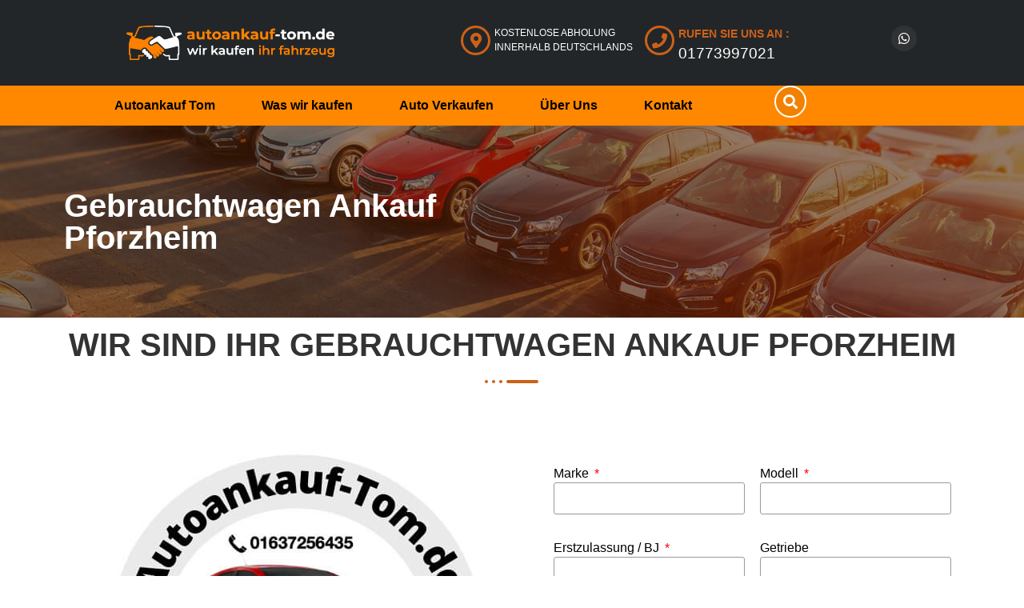

--- FILE ---
content_type: text/html; charset=UTF-8
request_url: https://autoankauf-tom.de/gebrauchtwagen-ankauf/gebrauchtwagen-ankauf-pforzheim/
body_size: 30209
content:
<!DOCTYPE html>
<html lang="de">
<head><meta charset="UTF-8"><script>if(navigator.userAgent.match(/MSIE|Internet Explorer/i)||navigator.userAgent.match(/Trident\/7\..*?rv:11/i)){var href=document.location.href;if(!href.match(/[?&]nowprocket/)){if(href.indexOf("?")==-1){if(href.indexOf("#")==-1){document.location.href=href+"?nowprocket=1"}else{document.location.href=href.replace("#","?nowprocket=1#")}}else{if(href.indexOf("#")==-1){document.location.href=href+"&nowprocket=1"}else{document.location.href=href.replace("#","&nowprocket=1#")}}}}</script><script>class RocketLazyLoadScripts{constructor(e){this.triggerEvents=e,this.userEventHandler=this.triggerListener.bind(this),this.touchStartHandler=this._onTouchStart.bind(this),this.touchMoveHandler=this._onTouchMove.bind(this),this.touchEndHandler=this._onTouchEnd.bind(this),this.clickHandler=this._onClick.bind(this),this.interceptedClicks=[],this.delayedScripts={normal:[],async:[],defer:[]},this.allJQueries=[]}_addUserInteractionListener(e){document.hidden?e.triggerListener():(this.triggerEvents.forEach((t=>window.addEventListener(t,e.userEventHandler,{passive:!0}))),window.addEventListener("touchstart",e.touchStartHandler,{passive:!0}),window.addEventListener("mousedown",e.touchStartHandler),document.addEventListener("visibilitychange",e.userEventHandler))}_removeUserInteractionListener(){this.triggerEvents.forEach((e=>window.removeEventListener(e,this.userEventHandler,{passive:!0}))),document.removeEventListener("visibilitychange",this.userEventHandler)}_onTouchStart(e){window.addEventListener("touchend",this.touchEndHandler),window.addEventListener("mouseup",this.touchEndHandler),window.addEventListener("touchmove",this.touchMoveHandler,{passive:!0}),window.addEventListener("mousemove",this.touchMoveHandler),e.target.addEventListener("click",this.clickHandler),this._renameDOMAttribute(e.target,"onclick","rocket-onclick")}_onTouchMove(e){window.removeEventListener("touchend",this.touchEndHandler),window.removeEventListener("mouseup",this.touchEndHandler),window.removeEventListener("touchmove",this.touchMoveHandler,{passive:!0}),window.removeEventListener("mousemove",this.touchMoveHandler),e.target.removeEventListener("click",this.clickHandler),this._renameDOMAttribute(e.target,"rocket-onclick","onclick")}_onTouchEnd(e){window.removeEventListener("touchend",this.touchEndHandler),window.removeEventListener("mouseup",this.touchEndHandler),window.removeEventListener("touchmove",this.touchMoveHandler,{passive:!0}),window.removeEventListener("mousemove",this.touchMoveHandler)}_onClick(e){e.target.removeEventListener("click",this.clickHandler),this._renameDOMAttribute(e.target,"rocket-onclick","onclick"),this.interceptedClicks.push(e),e.preventDefault(),e.stopPropagation(),e.stopImmediatePropagation()}_replayClicks(){window.removeEventListener("touchstart",this.touchStartHandler,{passive:!0}),window.removeEventListener("mousedown",this.touchStartHandler),this.interceptedClicks.forEach((e=>{e.target.dispatchEvent(new MouseEvent("click",{view:e.view,bubbles:!0,cancelable:!0}))}))}_renameDOMAttribute(e,t,n){e.hasAttribute(t)&&(event.target.setAttribute(n,event.target.getAttribute(t)),event.target.removeAttribute(t))}triggerListener(){this._removeUserInteractionListener(this),"loading"===document.readyState?document.addEventListener("DOMContentLoaded",this._loadEverythingNow.bind(this)):this._loadEverythingNow()}async _loadEverythingNow(){this._delayEventListeners(),this._delayJQueryReady(this),this._handleDocumentWrite(),this._registerAllDelayedScripts(),this._preloadAllScripts(),await this._loadScriptsFromList(this.delayedScripts.normal),await this._loadScriptsFromList(this.delayedScripts.defer),await this._loadScriptsFromList(this.delayedScripts.async),await this._triggerDOMContentLoaded(),await this._triggerWindowLoad(),window.dispatchEvent(new Event("rocket-allScriptsLoaded")),this._replayClicks()}_registerAllDelayedScripts(){document.querySelectorAll("script[type=rocketlazyloadscript]").forEach((e=>{e.hasAttribute("src")?e.hasAttribute("async")&&!1!==e.async?this.delayedScripts.async.push(e):e.hasAttribute("defer")&&!1!==e.defer||"module"===e.getAttribute("data-rocket-type")?this.delayedScripts.defer.push(e):this.delayedScripts.normal.push(e):this.delayedScripts.normal.push(e)}))}async _transformScript(e){return await this._requestAnimFrame(),new Promise((t=>{const n=document.createElement("script");[...e.attributes].forEach((e=>{let t=e.nodeName;"type"!==t&&("data-rocket-type"===t&&(t="type"),n.setAttribute(t,e.nodeValue))})),e.hasAttribute("src")?(n.addEventListener("load",t),n.addEventListener("error",t)):(n.text=e.text,t()),e.parentNode.replaceChild(n,e)}))}async _loadScriptsFromList(e){const t=e.shift();return t?(await this._transformScript(t),this._loadScriptsFromList(e)):Promise.resolve()}_preloadAllScripts(){var e=document.createDocumentFragment();[...this.delayedScripts.normal,...this.delayedScripts.defer,...this.delayedScripts.async].forEach((t=>{const n=t.getAttribute("src");if(n){const t=document.createElement("link");t.href=n,t.rel="preload",t.as="script",e.appendChild(t)}})),document.head.appendChild(e)}_delayEventListeners(){let e={};function t(t,n){!function(t){function n(n){return e[t].eventsToRewrite.indexOf(n)>=0?"rocket-"+n:n}e[t]||(e[t]={originalFunctions:{add:t.addEventListener,remove:t.removeEventListener},eventsToRewrite:[]},t.addEventListener=function(){arguments[0]=n(arguments[0]),e[t].originalFunctions.add.apply(t,arguments)},t.removeEventListener=function(){arguments[0]=n(arguments[0]),e[t].originalFunctions.remove.apply(t,arguments)})}(t),e[t].eventsToRewrite.push(n)}function n(e,t){let n=e[t];Object.defineProperty(e,t,{get:()=>n||function(){},set(i){e["rocket"+t]=n=i}})}t(document,"DOMContentLoaded"),t(window,"DOMContentLoaded"),t(window,"load"),t(window,"pageshow"),t(document,"readystatechange"),n(document,"onreadystatechange"),n(window,"onload"),n(window,"onpageshow")}_delayJQueryReady(e){let t=window.jQuery;Object.defineProperty(window,"jQuery",{get:()=>t,set(n){if(n&&n.fn&&!e.allJQueries.includes(n)){n.fn.ready=n.fn.init.prototype.ready=function(t){e.domReadyFired?t.bind(document)(n):document.addEventListener("rocket-DOMContentLoaded",(()=>t.bind(document)(n)))};const t=n.fn.on;n.fn.on=n.fn.init.prototype.on=function(){if(this[0]===window){function e(e){return e.split(" ").map((e=>"load"===e||0===e.indexOf("load.")?"rocket-jquery-load":e)).join(" ")}"string"==typeof arguments[0]||arguments[0]instanceof String?arguments[0]=e(arguments[0]):"object"==typeof arguments[0]&&Object.keys(arguments[0]).forEach((t=>{delete Object.assign(arguments[0],{[e(t)]:arguments[0][t]})[t]}))}return t.apply(this,arguments),this},e.allJQueries.push(n)}t=n}})}async _triggerDOMContentLoaded(){this.domReadyFired=!0,await this._requestAnimFrame(),document.dispatchEvent(new Event("rocket-DOMContentLoaded")),await this._requestAnimFrame(),window.dispatchEvent(new Event("rocket-DOMContentLoaded")),await this._requestAnimFrame(),document.dispatchEvent(new Event("rocket-readystatechange")),await this._requestAnimFrame(),document.rocketonreadystatechange&&document.rocketonreadystatechange()}async _triggerWindowLoad(){await this._requestAnimFrame(),window.dispatchEvent(new Event("rocket-load")),await this._requestAnimFrame(),window.rocketonload&&window.rocketonload(),await this._requestAnimFrame(),this.allJQueries.forEach((e=>e(window).trigger("rocket-jquery-load"))),window.dispatchEvent(new Event("rocket-pageshow")),await this._requestAnimFrame(),window.rocketonpageshow&&window.rocketonpageshow()}_handleDocumentWrite(){const e=new Map;document.write=document.writeln=function(t){const n=document.currentScript,i=document.createRange(),r=n.parentElement;let o=e.get(n);void 0===o&&(o=n.nextSibling,e.set(n,o));const s=document.createDocumentFragment();i.setStart(s,0),s.appendChild(i.createContextualFragment(t)),r.insertBefore(s,o)}}async _requestAnimFrame(){return document.hidden?new Promise((e=>setTimeout(e))):new Promise((e=>requestAnimationFrame(e)))}static run(){const e=new RocketLazyLoadScripts(["keydown","mousedown","mousemove","touchmove","touchstart","touchend","wheel"]);e._addUserInteractionListener(e)}}RocketLazyLoadScripts.run();</script>
	
	<meta name="viewport" content="width=device-width, initial-scale=1.0"/>
		<meta name='robots' content='index, follow, max-image-preview:large, max-snippet:-1, max-video-preview:-1' />

	<!-- This site is optimized with the Yoast SEO plugin v25.6 - https://yoast.com/wordpress/plugins/seo/ -->
	<title>Gebrauchtwagen Ankauf Pforzheim - Wir kaufen Ihr Auto - Autoankauf Tom</title><link rel="stylesheet" href="https://autoankauf-tom.de/wp-content/cache/min/1/03a779b6847a3d6a89751a4fec04db30.css" media="all" data-minify="1" />
	<meta name="description" content="Gebrauchtwagen Ankauf Pforzheim Wir Kaufen Ihr Fahrzeug für den besten Preis und beraten Sie bestmöglich. Ob Motorschaden ; Unfallschaden." />
	<link rel="canonical" href="https://autoankauf-tom.de/gebrauchtwagen-ankauf/gebrauchtwagen-ankauf-pforzheim/" />
	<meta property="og:locale" content="de_DE" />
	<meta property="og:type" content="article" />
	<meta property="og:title" content="Gebrauchtwagen Ankauf Pforzheim - Wir kaufen Ihr Auto - Autoankauf Tom" />
	<meta property="og:description" content="Gebrauchtwagen Ankauf Pforzheim Wir Kaufen Ihr Fahrzeug für den besten Preis und beraten Sie bestmöglich. Ob Motorschaden ; Unfallschaden." />
	<meta property="og:url" content="https://autoankauf-tom.de/gebrauchtwagen-ankauf/gebrauchtwagen-ankauf-pforzheim/" />
	<meta property="og:site_name" content="Autoankauf Tom" />
	<meta property="og:image" content="https://autoankauf-tom.de/wp-content/uploads/2021/09/Bildschirmfoto-2021-03-19-um-19.51.45-1.jpg" />
	<meta property="og:image:width" content="1728" />
	<meta property="og:image:height" content="884" />
	<meta property="og:image:type" content="image/jpeg" />
	<meta name="twitter:card" content="summary_large_image" />
	<meta name="twitter:label1" content="Geschätzte Lesezeit" />
	<meta name="twitter:data1" content="1 Minute" />
	<script type="application/ld+json" class="yoast-schema-graph">{"@context":"https://schema.org","@graph":[{"@type":"WebPage","@id":"https://autoankauf-tom.de/gebrauchtwagen-ankauf/gebrauchtwagen-ankauf-pforzheim/","url":"https://autoankauf-tom.de/gebrauchtwagen-ankauf/gebrauchtwagen-ankauf-pforzheim/","name":"Gebrauchtwagen Ankauf Pforzheim - Wir kaufen Ihr Auto - Autoankauf Tom","isPartOf":{"@id":"https://autoankauf-tom.de/#website"},"datePublished":"2021-09-08T00:57:11+00:00","description":"Gebrauchtwagen Ankauf Pforzheim Wir Kaufen Ihr Fahrzeug für den besten Preis und beraten Sie bestmöglich. Ob Motorschaden ; Unfallschaden.","breadcrumb":{"@id":"https://autoankauf-tom.de/gebrauchtwagen-ankauf/gebrauchtwagen-ankauf-pforzheim/#breadcrumb"},"inLanguage":"de","potentialAction":[{"@type":"ReadAction","target":["https://autoankauf-tom.de/gebrauchtwagen-ankauf/gebrauchtwagen-ankauf-pforzheim/"]}]},{"@type":"BreadcrumbList","@id":"https://autoankauf-tom.de/gebrauchtwagen-ankauf/gebrauchtwagen-ankauf-pforzheim/#breadcrumb","itemListElement":[{"@type":"ListItem","position":1,"name":"Zuhause","item":"https://autoankauf-tom.de/"},{"@type":"ListItem","position":2,"name":"Gebrauchtwagen Ankauf","item":"https://autoankauf-tom.de/gebrauchtwagen-ankauf/"},{"@type":"ListItem","position":3,"name":"Gebrauchtwagen Ankauf Pforzheim"}]},{"@type":"WebSite","@id":"https://autoankauf-tom.de/#website","url":"https://autoankauf-tom.de/","name":"Autoankauf Tom","description":"Wir Kaufen Ihr Fahrzeug","publisher":{"@id":"https://autoankauf-tom.de/#organization"},"potentialAction":[{"@type":"SearchAction","target":{"@type":"EntryPoint","urlTemplate":"https://autoankauf-tom.de/?s={search_term_string}"},"query-input":{"@type":"PropertyValueSpecification","valueRequired":true,"valueName":"search_term_string"}}],"inLanguage":"de"},{"@type":"Organization","@id":"https://autoankauf-tom.de/#organization","name":"Autoankauf Tom","url":"https://autoankauf-tom.de/","logo":{"@type":"ImageObject","inLanguage":"de","@id":"https://autoankauf-tom.de/#/schema/logo/image/","url":"https://autoankauf-tom.de/wp-content/uploads/2021/09/Bildschirmfoto-2021-03-19-um-19.51.45.jpg","contentUrl":"https://autoankauf-tom.de/wp-content/uploads/2021/09/Bildschirmfoto-2021-03-19-um-19.51.45.jpg","width":1728,"height":884,"caption":"Autoankauf Tom"},"image":{"@id":"https://autoankauf-tom.de/#/schema/logo/image/"}}]}</script>
	<!-- / Yoast SEO plugin. -->


<link rel='dns-prefetch' href='//www.googletagmanager.com' />
<link rel="alternate" type="application/rss+xml" title="Autoankauf Tom &raquo; Feed" href="https://autoankauf-tom.de/feed/" />
<link rel="alternate" type="application/rss+xml" title="Autoankauf Tom &raquo; Kommentar-Feed" href="https://autoankauf-tom.de/comments/feed/" />
<script type="rocketlazyloadscript">
window._wpemojiSettings = {"baseUrl":"https:\/\/s.w.org\/images\/core\/emoji\/15.0.3\/72x72\/","ext":".png","svgUrl":"https:\/\/s.w.org\/images\/core\/emoji\/15.0.3\/svg\/","svgExt":".svg","source":{"concatemoji":"https:\/\/autoankauf-tom.de\/wp-includes\/js\/wp-emoji-release.min.js?ver=6.6.4"}};
/*! This file is auto-generated */
!function(i,n){var o,s,e;function c(e){try{var t={supportTests:e,timestamp:(new Date).valueOf()};sessionStorage.setItem(o,JSON.stringify(t))}catch(e){}}function p(e,t,n){e.clearRect(0,0,e.canvas.width,e.canvas.height),e.fillText(t,0,0);var t=new Uint32Array(e.getImageData(0,0,e.canvas.width,e.canvas.height).data),r=(e.clearRect(0,0,e.canvas.width,e.canvas.height),e.fillText(n,0,0),new Uint32Array(e.getImageData(0,0,e.canvas.width,e.canvas.height).data));return t.every(function(e,t){return e===r[t]})}function u(e,t,n){switch(t){case"flag":return n(e,"\ud83c\udff3\ufe0f\u200d\u26a7\ufe0f","\ud83c\udff3\ufe0f\u200b\u26a7\ufe0f")?!1:!n(e,"\ud83c\uddfa\ud83c\uddf3","\ud83c\uddfa\u200b\ud83c\uddf3")&&!n(e,"\ud83c\udff4\udb40\udc67\udb40\udc62\udb40\udc65\udb40\udc6e\udb40\udc67\udb40\udc7f","\ud83c\udff4\u200b\udb40\udc67\u200b\udb40\udc62\u200b\udb40\udc65\u200b\udb40\udc6e\u200b\udb40\udc67\u200b\udb40\udc7f");case"emoji":return!n(e,"\ud83d\udc26\u200d\u2b1b","\ud83d\udc26\u200b\u2b1b")}return!1}function f(e,t,n){var r="undefined"!=typeof WorkerGlobalScope&&self instanceof WorkerGlobalScope?new OffscreenCanvas(300,150):i.createElement("canvas"),a=r.getContext("2d",{willReadFrequently:!0}),o=(a.textBaseline="top",a.font="600 32px Arial",{});return e.forEach(function(e){o[e]=t(a,e,n)}),o}function t(e){var t=i.createElement("script");t.src=e,t.defer=!0,i.head.appendChild(t)}"undefined"!=typeof Promise&&(o="wpEmojiSettingsSupports",s=["flag","emoji"],n.supports={everything:!0,everythingExceptFlag:!0},e=new Promise(function(e){i.addEventListener("DOMContentLoaded",e,{once:!0})}),new Promise(function(t){var n=function(){try{var e=JSON.parse(sessionStorage.getItem(o));if("object"==typeof e&&"number"==typeof e.timestamp&&(new Date).valueOf()<e.timestamp+604800&&"object"==typeof e.supportTests)return e.supportTests}catch(e){}return null}();if(!n){if("undefined"!=typeof Worker&&"undefined"!=typeof OffscreenCanvas&&"undefined"!=typeof URL&&URL.createObjectURL&&"undefined"!=typeof Blob)try{var e="postMessage("+f.toString()+"("+[JSON.stringify(s),u.toString(),p.toString()].join(",")+"));",r=new Blob([e],{type:"text/javascript"}),a=new Worker(URL.createObjectURL(r),{name:"wpTestEmojiSupports"});return void(a.onmessage=function(e){c(n=e.data),a.terminate(),t(n)})}catch(e){}c(n=f(s,u,p))}t(n)}).then(function(e){for(var t in e)n.supports[t]=e[t],n.supports.everything=n.supports.everything&&n.supports[t],"flag"!==t&&(n.supports.everythingExceptFlag=n.supports.everythingExceptFlag&&n.supports[t]);n.supports.everythingExceptFlag=n.supports.everythingExceptFlag&&!n.supports.flag,n.DOMReady=!1,n.readyCallback=function(){n.DOMReady=!0}}).then(function(){return e}).then(function(){var e;n.supports.everything||(n.readyCallback(),(e=n.source||{}).concatemoji?t(e.concatemoji):e.wpemoji&&e.twemoji&&(t(e.twemoji),t(e.wpemoji)))}))}((window,document),window._wpemojiSettings);
</script>



<style id='wp-emoji-styles-inline-css'>

	img.wp-smiley, img.emoji {
		display: inline !important;
		border: none !important;
		box-shadow: none !important;
		height: 1em !important;
		width: 1em !important;
		margin: 0 0.07em !important;
		vertical-align: -0.1em !important;
		background: none !important;
		padding: 0 !important;
	}
</style>

<style id='joinchat-button-style-inline-css'>
.wp-block-joinchat-button{border:none!important;text-align:center}.wp-block-joinchat-button figure{display:table;margin:0 auto;padding:0}.wp-block-joinchat-button figcaption{font:normal normal 400 .6em/2em var(--wp--preset--font-family--system-font,sans-serif);margin:0;padding:0}.wp-block-joinchat-button .joinchat-button__qr{background-color:#fff;border:6px solid #25d366;border-radius:30px;box-sizing:content-box;display:block;height:200px;margin:auto;overflow:hidden;padding:10px;width:200px}.wp-block-joinchat-button .joinchat-button__qr canvas,.wp-block-joinchat-button .joinchat-button__qr img{display:block;margin:auto}.wp-block-joinchat-button .joinchat-button__link{align-items:center;background-color:#25d366;border:6px solid #25d366;border-radius:30px;display:inline-flex;flex-flow:row nowrap;justify-content:center;line-height:1.25em;margin:0 auto;text-decoration:none}.wp-block-joinchat-button .joinchat-button__link:before{background:transparent var(--joinchat-ico) no-repeat center;background-size:100%;content:"";display:block;height:1.5em;margin:-.75em .75em -.75em 0;width:1.5em}.wp-block-joinchat-button figure+.joinchat-button__link{margin-top:10px}@media (orientation:landscape)and (min-height:481px),(orientation:portrait)and (min-width:481px){.wp-block-joinchat-button.joinchat-button--qr-only figure+.joinchat-button__link{display:none}}@media (max-width:480px),(orientation:landscape)and (max-height:480px){.wp-block-joinchat-button figure{display:none}}

</style>
<style id='classic-theme-styles-inline-css'>
/*! This file is auto-generated */
.wp-block-button__link{color:#fff;background-color:#32373c;border-radius:9999px;box-shadow:none;text-decoration:none;padding:calc(.667em + 2px) calc(1.333em + 2px);font-size:1.125em}.wp-block-file__button{background:#32373c;color:#fff;text-decoration:none}
</style>
<style id='global-styles-inline-css'>
:root{--wp--preset--aspect-ratio--square: 1;--wp--preset--aspect-ratio--4-3: 4/3;--wp--preset--aspect-ratio--3-4: 3/4;--wp--preset--aspect-ratio--3-2: 3/2;--wp--preset--aspect-ratio--2-3: 2/3;--wp--preset--aspect-ratio--16-9: 16/9;--wp--preset--aspect-ratio--9-16: 9/16;--wp--preset--color--black: #000000;--wp--preset--color--cyan-bluish-gray: #abb8c3;--wp--preset--color--white: #ffffff;--wp--preset--color--pale-pink: #f78da7;--wp--preset--color--vivid-red: #cf2e2e;--wp--preset--color--luminous-vivid-orange: #ff6900;--wp--preset--color--luminous-vivid-amber: #fcb900;--wp--preset--color--light-green-cyan: #7bdcb5;--wp--preset--color--vivid-green-cyan: #00d084;--wp--preset--color--pale-cyan-blue: #8ed1fc;--wp--preset--color--vivid-cyan-blue: #0693e3;--wp--preset--color--vivid-purple: #9b51e0;--wp--preset--gradient--vivid-cyan-blue-to-vivid-purple: linear-gradient(135deg,rgba(6,147,227,1) 0%,rgb(155,81,224) 100%);--wp--preset--gradient--light-green-cyan-to-vivid-green-cyan: linear-gradient(135deg,rgb(122,220,180) 0%,rgb(0,208,130) 100%);--wp--preset--gradient--luminous-vivid-amber-to-luminous-vivid-orange: linear-gradient(135deg,rgba(252,185,0,1) 0%,rgba(255,105,0,1) 100%);--wp--preset--gradient--luminous-vivid-orange-to-vivid-red: linear-gradient(135deg,rgba(255,105,0,1) 0%,rgb(207,46,46) 100%);--wp--preset--gradient--very-light-gray-to-cyan-bluish-gray: linear-gradient(135deg,rgb(238,238,238) 0%,rgb(169,184,195) 100%);--wp--preset--gradient--cool-to-warm-spectrum: linear-gradient(135deg,rgb(74,234,220) 0%,rgb(151,120,209) 20%,rgb(207,42,186) 40%,rgb(238,44,130) 60%,rgb(251,105,98) 80%,rgb(254,248,76) 100%);--wp--preset--gradient--blush-light-purple: linear-gradient(135deg,rgb(255,206,236) 0%,rgb(152,150,240) 100%);--wp--preset--gradient--blush-bordeaux: linear-gradient(135deg,rgb(254,205,165) 0%,rgb(254,45,45) 50%,rgb(107,0,62) 100%);--wp--preset--gradient--luminous-dusk: linear-gradient(135deg,rgb(255,203,112) 0%,rgb(199,81,192) 50%,rgb(65,88,208) 100%);--wp--preset--gradient--pale-ocean: linear-gradient(135deg,rgb(255,245,203) 0%,rgb(182,227,212) 50%,rgb(51,167,181) 100%);--wp--preset--gradient--electric-grass: linear-gradient(135deg,rgb(202,248,128) 0%,rgb(113,206,126) 100%);--wp--preset--gradient--midnight: linear-gradient(135deg,rgb(2,3,129) 0%,rgb(40,116,252) 100%);--wp--preset--font-size--small: 13px;--wp--preset--font-size--medium: 20px;--wp--preset--font-size--large: 36px;--wp--preset--font-size--x-large: 42px;--wp--preset--spacing--20: 0.44rem;--wp--preset--spacing--30: 0.67rem;--wp--preset--spacing--40: 1rem;--wp--preset--spacing--50: 1.5rem;--wp--preset--spacing--60: 2.25rem;--wp--preset--spacing--70: 3.38rem;--wp--preset--spacing--80: 5.06rem;--wp--preset--shadow--natural: 6px 6px 9px rgba(0, 0, 0, 0.2);--wp--preset--shadow--deep: 12px 12px 50px rgba(0, 0, 0, 0.4);--wp--preset--shadow--sharp: 6px 6px 0px rgba(0, 0, 0, 0.2);--wp--preset--shadow--outlined: 6px 6px 0px -3px rgba(255, 255, 255, 1), 6px 6px rgba(0, 0, 0, 1);--wp--preset--shadow--crisp: 6px 6px 0px rgba(0, 0, 0, 1);}:where(.is-layout-flex){gap: 0.5em;}:where(.is-layout-grid){gap: 0.5em;}body .is-layout-flex{display: flex;}.is-layout-flex{flex-wrap: wrap;align-items: center;}.is-layout-flex > :is(*, div){margin: 0;}body .is-layout-grid{display: grid;}.is-layout-grid > :is(*, div){margin: 0;}:where(.wp-block-columns.is-layout-flex){gap: 2em;}:where(.wp-block-columns.is-layout-grid){gap: 2em;}:where(.wp-block-post-template.is-layout-flex){gap: 1.25em;}:where(.wp-block-post-template.is-layout-grid){gap: 1.25em;}.has-black-color{color: var(--wp--preset--color--black) !important;}.has-cyan-bluish-gray-color{color: var(--wp--preset--color--cyan-bluish-gray) !important;}.has-white-color{color: var(--wp--preset--color--white) !important;}.has-pale-pink-color{color: var(--wp--preset--color--pale-pink) !important;}.has-vivid-red-color{color: var(--wp--preset--color--vivid-red) !important;}.has-luminous-vivid-orange-color{color: var(--wp--preset--color--luminous-vivid-orange) !important;}.has-luminous-vivid-amber-color{color: var(--wp--preset--color--luminous-vivid-amber) !important;}.has-light-green-cyan-color{color: var(--wp--preset--color--light-green-cyan) !important;}.has-vivid-green-cyan-color{color: var(--wp--preset--color--vivid-green-cyan) !important;}.has-pale-cyan-blue-color{color: var(--wp--preset--color--pale-cyan-blue) !important;}.has-vivid-cyan-blue-color{color: var(--wp--preset--color--vivid-cyan-blue) !important;}.has-vivid-purple-color{color: var(--wp--preset--color--vivid-purple) !important;}.has-black-background-color{background-color: var(--wp--preset--color--black) !important;}.has-cyan-bluish-gray-background-color{background-color: var(--wp--preset--color--cyan-bluish-gray) !important;}.has-white-background-color{background-color: var(--wp--preset--color--white) !important;}.has-pale-pink-background-color{background-color: var(--wp--preset--color--pale-pink) !important;}.has-vivid-red-background-color{background-color: var(--wp--preset--color--vivid-red) !important;}.has-luminous-vivid-orange-background-color{background-color: var(--wp--preset--color--luminous-vivid-orange) !important;}.has-luminous-vivid-amber-background-color{background-color: var(--wp--preset--color--luminous-vivid-amber) !important;}.has-light-green-cyan-background-color{background-color: var(--wp--preset--color--light-green-cyan) !important;}.has-vivid-green-cyan-background-color{background-color: var(--wp--preset--color--vivid-green-cyan) !important;}.has-pale-cyan-blue-background-color{background-color: var(--wp--preset--color--pale-cyan-blue) !important;}.has-vivid-cyan-blue-background-color{background-color: var(--wp--preset--color--vivid-cyan-blue) !important;}.has-vivid-purple-background-color{background-color: var(--wp--preset--color--vivid-purple) !important;}.has-black-border-color{border-color: var(--wp--preset--color--black) !important;}.has-cyan-bluish-gray-border-color{border-color: var(--wp--preset--color--cyan-bluish-gray) !important;}.has-white-border-color{border-color: var(--wp--preset--color--white) !important;}.has-pale-pink-border-color{border-color: var(--wp--preset--color--pale-pink) !important;}.has-vivid-red-border-color{border-color: var(--wp--preset--color--vivid-red) !important;}.has-luminous-vivid-orange-border-color{border-color: var(--wp--preset--color--luminous-vivid-orange) !important;}.has-luminous-vivid-amber-border-color{border-color: var(--wp--preset--color--luminous-vivid-amber) !important;}.has-light-green-cyan-border-color{border-color: var(--wp--preset--color--light-green-cyan) !important;}.has-vivid-green-cyan-border-color{border-color: var(--wp--preset--color--vivid-green-cyan) !important;}.has-pale-cyan-blue-border-color{border-color: var(--wp--preset--color--pale-cyan-blue) !important;}.has-vivid-cyan-blue-border-color{border-color: var(--wp--preset--color--vivid-cyan-blue) !important;}.has-vivid-purple-border-color{border-color: var(--wp--preset--color--vivid-purple) !important;}.has-vivid-cyan-blue-to-vivid-purple-gradient-background{background: var(--wp--preset--gradient--vivid-cyan-blue-to-vivid-purple) !important;}.has-light-green-cyan-to-vivid-green-cyan-gradient-background{background: var(--wp--preset--gradient--light-green-cyan-to-vivid-green-cyan) !important;}.has-luminous-vivid-amber-to-luminous-vivid-orange-gradient-background{background: var(--wp--preset--gradient--luminous-vivid-amber-to-luminous-vivid-orange) !important;}.has-luminous-vivid-orange-to-vivid-red-gradient-background{background: var(--wp--preset--gradient--luminous-vivid-orange-to-vivid-red) !important;}.has-very-light-gray-to-cyan-bluish-gray-gradient-background{background: var(--wp--preset--gradient--very-light-gray-to-cyan-bluish-gray) !important;}.has-cool-to-warm-spectrum-gradient-background{background: var(--wp--preset--gradient--cool-to-warm-spectrum) !important;}.has-blush-light-purple-gradient-background{background: var(--wp--preset--gradient--blush-light-purple) !important;}.has-blush-bordeaux-gradient-background{background: var(--wp--preset--gradient--blush-bordeaux) !important;}.has-luminous-dusk-gradient-background{background: var(--wp--preset--gradient--luminous-dusk) !important;}.has-pale-ocean-gradient-background{background: var(--wp--preset--gradient--pale-ocean) !important;}.has-electric-grass-gradient-background{background: var(--wp--preset--gradient--electric-grass) !important;}.has-midnight-gradient-background{background: var(--wp--preset--gradient--midnight) !important;}.has-small-font-size{font-size: var(--wp--preset--font-size--small) !important;}.has-medium-font-size{font-size: var(--wp--preset--font-size--medium) !important;}.has-large-font-size{font-size: var(--wp--preset--font-size--large) !important;}.has-x-large-font-size{font-size: var(--wp--preset--font-size--x-large) !important;}
:where(.wp-block-post-template.is-layout-flex){gap: 1.25em;}:where(.wp-block-post-template.is-layout-grid){gap: 1.25em;}
:where(.wp-block-columns.is-layout-flex){gap: 2em;}:where(.wp-block-columns.is-layout-grid){gap: 2em;}
:root :where(.wp-block-pullquote){font-size: 1.5em;line-height: 1.6;}
</style>









<style id='rocket-lazyload-inline-css'>
.rll-youtube-player{position:relative;padding-bottom:56.23%;height:0;overflow:hidden;max-width:100%;}.rll-youtube-player iframe{position:absolute;top:0;left:0;width:100%;height:100%;z-index:100;background:0 0}.rll-youtube-player img{bottom:0;display:block;left:0;margin:auto;max-width:100%;width:100%;position:absolute;right:0;top:0;border:none;height:auto;cursor:pointer;-webkit-transition:.4s all;-moz-transition:.4s all;transition:.4s all}.rll-youtube-player img:hover{-webkit-filter:brightness(75%)}.rll-youtube-player .play{height:72px;width:72px;left:50%;top:50%;margin-left:-36px;margin-top:-36px;position:absolute;background:url(https://autoankauf-tom.de/wp-content/plugins/wp-rocket/assets/img/youtube.png) no-repeat;cursor:pointer}
</style>

<script type="rocketlazyloadscript" src="https://autoankauf-tom.de/wp-includes/js/jquery/jquery.min.js?ver=3.7.1" id="jquery-core-js" defer></script>
<script type="rocketlazyloadscript" src="https://autoankauf-tom.de/wp-includes/js/jquery/jquery-migrate.min.js?ver=3.4.1" id="jquery-migrate-js" defer></script>
<script type="rocketlazyloadscript" src="https://autoankauf-tom.de/wp-content/plugins/elementskit/modules/parallax/assets/js/jarallax.js?ver=3.1.0" id="jarallax-js" defer></script>

<!-- Google Tag (gtac.js) durch Site-Kit hinzugefügt -->
<!-- Von Site Kit hinzugefügtes Google-Analytics-Snippet -->
<script type="rocketlazyloadscript" src="https://www.googletagmanager.com/gtag/js?id=G-CFF7E8D106" id="google_gtagjs-js" async></script>
<script type="rocketlazyloadscript" id="google_gtagjs-js-after">
window.dataLayer = window.dataLayer || [];function gtag(){dataLayer.push(arguments);}
gtag("set","linker",{"domains":["autoankauf-tom.de"]});
gtag("js", new Date());
gtag("set", "developer_id.dZTNiMT", true);
gtag("config", "G-CFF7E8D106");
</script>
<link rel="https://api.w.org/" href="https://autoankauf-tom.de/wp-json/" /><link rel="alternate" title="JSON" type="application/json" href="https://autoankauf-tom.de/wp-json/wp/v2/pages/15397" /><link rel="EditURI" type="application/rsd+xml" title="RSD" href="https://autoankauf-tom.de/xmlrpc.php?rsd" />
<meta name="generator" content="WordPress 6.6.4" />
<link rel='shortlink' href='https://autoankauf-tom.de/?p=15397' />
<link rel="alternate" title="oEmbed (JSON)" type="application/json+oembed" href="https://autoankauf-tom.de/wp-json/oembed/1.0/embed?url=https%3A%2F%2Fautoankauf-tom.de%2Fgebrauchtwagen-ankauf%2Fgebrauchtwagen-ankauf-pforzheim%2F" />
<link rel="alternate" title="oEmbed (XML)" type="text/xml+oembed" href="https://autoankauf-tom.de/wp-json/oembed/1.0/embed?url=https%3A%2F%2Fautoankauf-tom.de%2Fgebrauchtwagen-ankauf%2Fgebrauchtwagen-ankauf-pforzheim%2F&#038;format=xml" />
<meta name="generator" content="Site Kit by Google 1.168.0" /><meta name="generator" content="Elementor 3.18.3; features: e_dom_optimization, e_optimized_assets_loading, e_optimized_css_loading, additional_custom_breakpoints, block_editor_assets_optimize, e_image_loading_optimization; settings: css_print_method-external, google_font-enabled, font_display-auto">

			<script type="rocketlazyloadscript" data-rocket-type="text/javascript">
				var elementskit_module_parallax_url = "https://autoankauf-tom.de/wp-content/plugins/elementskit/modules/parallax/"
			</script>
		<link rel="icon" href="https://autoankauf-tom.de/wp-content/uploads/2022/03/cropped-favicon-dark-2-32x32.png" sizes="32x32" />
<link rel="icon" href="https://autoankauf-tom.de/wp-content/uploads/2022/03/cropped-favicon-dark-2-192x192.png" sizes="192x192" />
<link rel="apple-touch-icon" href="https://autoankauf-tom.de/wp-content/uploads/2022/03/cropped-favicon-dark-2-180x180.png" />
<meta name="msapplication-TileImage" content="https://autoankauf-tom.de/wp-content/uploads/2022/03/cropped-favicon-dark-2-270x270.png" />
<noscript><style id="rocket-lazyload-nojs-css">.rll-youtube-player, [data-lazy-src]{display:none !important;}</style></noscript></head>
<body class="page-template-default page page-id-15397 page-child parent-pageid-626 wp-custom-logo elementor-default elementor-kit-32622">
<div class="ekit-template-content-markup ekit-template-content-header ekit-template-content-theme-support">
		<div data-elementor-type="wp-post" data-elementor-id="33294" class="elementor elementor-33294">
									<section class="elementor-section elementor-top-section elementor-element elementor-element-ca32952 elementor-section-full_width elementor-section-height-default elementor-section-height-default" data-id="ca32952" data-element_type="section" data-settings="{&quot;ekit_has_onepagescroll_dot&quot;:&quot;yes&quot;}">
						<div class="elementor-container elementor-column-gap-no">
					<div class="elementor-column elementor-col-100 elementor-top-column elementor-element elementor-element-77ae950" data-id="77ae950" data-element_type="column">
			<div class="elementor-widget-wrap elementor-element-populated">
								<div class="elementor-element elementor-element-8bf1a86 elementor-widget elementor-widget-text-editor" data-id="8bf1a86" data-element_type="widget" data-settings="{&quot;ekit_we_effect_on&quot;:&quot;none&quot;}" data-widget_type="text-editor.default">
				<div class="elementor-widget-container">
			<style>/*! elementor - v3.18.0 - 20-12-2023 */
.elementor-widget-text-editor.elementor-drop-cap-view-stacked .elementor-drop-cap{background-color:#69727d;color:#fff}.elementor-widget-text-editor.elementor-drop-cap-view-framed .elementor-drop-cap{color:#69727d;border:3px solid;background-color:transparent}.elementor-widget-text-editor:not(.elementor-drop-cap-view-default) .elementor-drop-cap{margin-top:8px}.elementor-widget-text-editor:not(.elementor-drop-cap-view-default) .elementor-drop-cap-letter{width:1em;height:1em}.elementor-widget-text-editor .elementor-drop-cap{float:left;text-align:center;line-height:1;font-size:50px}.elementor-widget-text-editor .elementor-drop-cap-letter{display:inline-block}</style>						<div data-elementor-type="header" data-elementor-id="33100" class="elementor elementor-33100">
								<section class="elementor-section elementor-top-section elementor-element elementor-element-881cc20 elementor-section-full_width elementor-hidden-mobile elementor-section-height-default elementor-section-height-default" data-id="881cc20" data-element_type="section" data-settings="{&quot;background_background&quot;:&quot;classic&quot;,&quot;ekit_has_onepagescroll_dot&quot;:&quot;yes&quot;}">
						<div class="elementor-container elementor-column-gap-no">
					<div class="elementor-column elementor-col-25 elementor-top-column elementor-element elementor-element-ce47edd" data-id="ce47edd" data-element_type="column">
			<div class="elementor-widget-wrap elementor-element-populated">
								<div class="elementor-element elementor-element-89746d9 elementor-widget elementor-widget-theme-site-logo elementor-widget-image" data-id="89746d9" data-element_type="widget" data-settings="{&quot;ekit_we_effect_on&quot;:&quot;none&quot;}" data-widget_type="theme-site-logo.default">
				<div class="elementor-widget-container">
			<style>/*! elementor - v3.18.0 - 20-12-2023 */
.elementor-widget-image{text-align:center}.elementor-widget-image a{display:inline-block}.elementor-widget-image a img[src$=".svg"]{width:48px}.elementor-widget-image img{vertical-align:middle;display:inline-block}</style>													<a href="https://autoankauf-tom.de">
							<img width="480" height="80" src="data:image/svg+xml,%3Csvg%20xmlns='http://www.w3.org/2000/svg'%20viewBox='0%200%20480%2080'%3E%3C/svg%3E" class="attachment-full size-full wp-image-32789" alt="" data-lazy-srcset="https://autoankauf-tom.de/wp-content/uploads/2022/03/cropped-logo-1.png 480w, https://autoankauf-tom.de/wp-content/uploads/2022/03/cropped-logo-1-300x50.png 300w" data-lazy-sizes="(max-width: 480px) 100vw, 480px" data-lazy-src="https://autoankauf-tom.de/wp-content/uploads/2022/03/cropped-logo-1.png" /><noscript><img width="480" height="80" src="https://autoankauf-tom.de/wp-content/uploads/2022/03/cropped-logo-1.png" class="attachment-full size-full wp-image-32789" alt="" srcset="https://autoankauf-tom.de/wp-content/uploads/2022/03/cropped-logo-1.png 480w, https://autoankauf-tom.de/wp-content/uploads/2022/03/cropped-logo-1-300x50.png 300w" sizes="(max-width: 480px) 100vw, 480px" /></noscript>								</a>
															</div>
				</div>
					</div>
		</div>
				<div class="elementor-column elementor-col-25 elementor-top-column elementor-element elementor-element-5dce2e3" data-id="5dce2e3" data-element_type="column">
			<div class="elementor-widget-wrap elementor-element-populated">
								<div class="elementor-element elementor-element-b00078c elementor-view-framed elementor-position-left elementor-widget__width-initial elementor-shape-circle elementor-mobile-position-top elementor-vertical-align-top elementor-widget elementor-widget-icon-box" data-id="b00078c" data-element_type="widget" data-settings="{&quot;ekit_we_effect_on&quot;:&quot;none&quot;}" data-widget_type="icon-box.default">
				<div class="elementor-widget-container">
					<div class="elementor-icon-box-wrapper">
						<div class="elementor-icon-box-icon">
				<span  class="elementor-icon elementor-animation-">
				<i aria-hidden="true" class="fas fa-map-marker-alt"></i>				</span>
			</div>
						<div class="elementor-icon-box-content">
				<div class="elementor-icon-box-title">
					<span  >
						KOSTENLOSE ABHOLUNG INNERHALB DEUTSCHLANDS					</span>
				</div>
							</div>
		</div>
				</div>
				</div>
					</div>
		</div>
				<div class="elementor-column elementor-col-25 elementor-top-column elementor-element elementor-element-fc657e2" data-id="fc657e2" data-element_type="column">
			<div class="elementor-widget-wrap elementor-element-populated">
								<div class="elementor-element elementor-element-b6dc39f elementor-view-framed elementor-position-left elementor-shape-circle elementor-mobile-position-top elementor-vertical-align-top elementor-widget elementor-widget-icon-box" data-id="b6dc39f" data-element_type="widget" data-settings="{&quot;ekit_we_effect_on&quot;:&quot;none&quot;}" data-widget_type="icon-box.default">
				<div class="elementor-widget-container">
					<div class="elementor-icon-box-wrapper">
						<div class="elementor-icon-box-icon">
				<a href="tel:01773997021" class="elementor-icon elementor-animation-" tabindex="-1">
				<i aria-hidden="true" class="fas fa-phone"></i>				</a>
			</div>
						<div class="elementor-icon-box-content">
				<div class="elementor-icon-box-title">
					<a href="tel:01773997021" >
						RUFEN SIE UNS AN :					</a>
				</div>
									<p class="elementor-icon-box-description">
						01773997021					</p>
							</div>
		</div>
				</div>
				</div>
					</div>
		</div>
				<div class="elementor-column elementor-col-25 elementor-top-column elementor-element elementor-element-e12d4b5" data-id="e12d4b5" data-element_type="column">
			<div class="elementor-widget-wrap elementor-element-populated">
								<div class="elementor-element elementor-element-7504984 elementor-view-stacked elementor-shape-circle elementor-widget elementor-widget-icon" data-id="7504984" data-element_type="widget" data-settings="{&quot;ekit_we_effect_on&quot;:&quot;none&quot;}" data-widget_type="icon.default">
				<div class="elementor-widget-container">
					<div class="elementor-icon-wrapper">
			<a class="elementor-icon" href="https://api.whatsapp.com/send?phone=491773997021">
			<i aria-hidden="true" class="fab fa-whatsapp"></i>			</a>
		</div>
				</div>
				</div>
					</div>
		</div>
							</div>
		</section>
				<section class="elementor-section elementor-top-section elementor-element elementor-element-f20b312 elementor-hidden-mobile elementor-section-boxed elementor-section-height-default elementor-section-height-default elementor-invisible" data-id="f20b312" data-element_type="section" data-settings="{&quot;background_background&quot;:&quot;classic&quot;,&quot;animation&quot;:&quot;fadeInDown&quot;,&quot;ekit_has_onepagescroll_dot&quot;:&quot;yes&quot;}">
						<div class="elementor-container elementor-column-gap-no">
					<div class="elementor-column elementor-col-50 elementor-top-column elementor-element elementor-element-ab11580" data-id="ab11580" data-element_type="column">
			<div class="elementor-widget-wrap elementor-element-populated">
								<div class="elementor-element elementor-element-c70cab3 elementor-nav-menu__align-center elementor-nav-menu--dropdown-none elementor-widget elementor-widget-nav-menu" data-id="c70cab3" data-element_type="widget" data-settings="{&quot;layout&quot;:&quot;horizontal&quot;,&quot;submenu_icon&quot;:{&quot;value&quot;:&quot;&lt;i class=\&quot;fas fa-caret-down\&quot;&gt;&lt;\/i&gt;&quot;,&quot;library&quot;:&quot;fa-solid&quot;},&quot;ekit_we_effect_on&quot;:&quot;none&quot;}" data-widget_type="nav-menu.default">
				<div class="elementor-widget-container">
						<nav migration_allowed="1" migrated="0" class="elementor-nav-menu--main elementor-nav-menu__container elementor-nav-menu--layout-horizontal e--pointer-background e--animation-fade">
				<ul id="menu-1-c70cab3" class="elementor-nav-menu"><li class="menu-item menu-item-type-post_type menu-item-object-page menu-item-home menu-item-44"><a href="https://autoankauf-tom.de/" class="elementor-item">Autoankauf Tom</a></li>
<li class="menu-item menu-item-type-post_type menu-item-object-page menu-item-has-children menu-item-59"><a href="https://autoankauf-tom.de/was-wir-kaufen/" class="elementor-item">Was wir kaufen</a>
<ul class="sub-menu elementor-nav-menu--dropdown">
	<li class="menu-item menu-item-type-post_type menu-item-object-page menu-item-263"><a href="https://autoankauf-tom.de/was-wir-kaufen/fahrzeugankauf/" class="elementor-sub-item">Fahrzeugankauf</a></li>
	<li class="menu-item menu-item-type-post_type menu-item-object-page menu-item-262"><a href="https://autoankauf-tom.de/was-wir-kaufen/unfallwagenankauf/" class="elementor-sub-item">Unfallwagenankauf</a></li>
	<li class="menu-item menu-item-type-post_type menu-item-object-page menu-item-261"><a href="https://autoankauf-tom.de/was-wir-kaufen/lkw-ankauf/" class="elementor-sub-item">LKW Ankauf</a></li>
	<li class="menu-item menu-item-type-post_type menu-item-object-page menu-item-260"><a href="https://autoankauf-tom.de/was-wir-kaufen/wohnmobilankauf/" class="elementor-sub-item">Wohnmobilankauf</a></li>
	<li class="menu-item menu-item-type-post_type menu-item-object-page menu-item-259"><a href="https://autoankauf-tom.de/was-wir-kaufen/firmenwagenankauf/" class="elementor-sub-item">Firmenwagenankauf</a></li>
</ul>
</li>
<li class="menu-item menu-item-type-post_type menu-item-object-page menu-item-58"><a href="https://autoankauf-tom.de/verkaufe-dein-auto/" class="elementor-item">Auto Verkaufen</a></li>
<li class="menu-item menu-item-type-post_type menu-item-object-page menu-item-43"><a href="https://autoankauf-tom.de/uber-uns/" class="elementor-item">Über Uns</a></li>
<li class="menu-item menu-item-type-post_type menu-item-object-page menu-item-42"><a href="https://autoankauf-tom.de/kontakt/" class="elementor-item">Kontakt</a></li>
</ul>			</nav>
						<nav class="elementor-nav-menu--dropdown elementor-nav-menu__container" aria-hidden="true">
				<ul id="menu-2-c70cab3" class="elementor-nav-menu"><li class="menu-item menu-item-type-post_type menu-item-object-page menu-item-home menu-item-44"><a href="https://autoankauf-tom.de/" class="elementor-item" tabindex="-1">Autoankauf Tom</a></li>
<li class="menu-item menu-item-type-post_type menu-item-object-page menu-item-has-children menu-item-59"><a href="https://autoankauf-tom.de/was-wir-kaufen/" class="elementor-item" tabindex="-1">Was wir kaufen</a>
<ul class="sub-menu elementor-nav-menu--dropdown">
	<li class="menu-item menu-item-type-post_type menu-item-object-page menu-item-263"><a href="https://autoankauf-tom.de/was-wir-kaufen/fahrzeugankauf/" class="elementor-sub-item" tabindex="-1">Fahrzeugankauf</a></li>
	<li class="menu-item menu-item-type-post_type menu-item-object-page menu-item-262"><a href="https://autoankauf-tom.de/was-wir-kaufen/unfallwagenankauf/" class="elementor-sub-item" tabindex="-1">Unfallwagenankauf</a></li>
	<li class="menu-item menu-item-type-post_type menu-item-object-page menu-item-261"><a href="https://autoankauf-tom.de/was-wir-kaufen/lkw-ankauf/" class="elementor-sub-item" tabindex="-1">LKW Ankauf</a></li>
	<li class="menu-item menu-item-type-post_type menu-item-object-page menu-item-260"><a href="https://autoankauf-tom.de/was-wir-kaufen/wohnmobilankauf/" class="elementor-sub-item" tabindex="-1">Wohnmobilankauf</a></li>
	<li class="menu-item menu-item-type-post_type menu-item-object-page menu-item-259"><a href="https://autoankauf-tom.de/was-wir-kaufen/firmenwagenankauf/" class="elementor-sub-item" tabindex="-1">Firmenwagenankauf</a></li>
</ul>
</li>
<li class="menu-item menu-item-type-post_type menu-item-object-page menu-item-58"><a href="https://autoankauf-tom.de/verkaufe-dein-auto/" class="elementor-item" tabindex="-1">Auto Verkaufen</a></li>
<li class="menu-item menu-item-type-post_type menu-item-object-page menu-item-43"><a href="https://autoankauf-tom.de/uber-uns/" class="elementor-item" tabindex="-1">Über Uns</a></li>
<li class="menu-item menu-item-type-post_type menu-item-object-page menu-item-42"><a href="https://autoankauf-tom.de/kontakt/" class="elementor-item" tabindex="-1">Kontakt</a></li>
</ul>			</nav>
				</div>
				</div>
					</div>
		</div>
				<div class="elementor-column elementor-col-50 elementor-top-column elementor-element elementor-element-98f079e" data-id="98f079e" data-element_type="column">
			<div class="elementor-widget-wrap elementor-element-populated">
								<div class="elementor-element elementor-element-95e6ca1 elementor-search-form--skin-full_screen elementor-widget elementor-widget-search-form" data-id="95e6ca1" data-element_type="widget" data-settings="{&quot;skin&quot;:&quot;full_screen&quot;,&quot;ekit_we_effect_on&quot;:&quot;none&quot;}" data-widget_type="search-form.default">
				<div class="elementor-widget-container">
					<form class="elementor-search-form" role="search" action="https://autoankauf-tom.de" method="get">
									<div class="elementor-search-form__toggle">
				<i aria-hidden="true" class="fas fa-search"></i>				<span class="elementor-screen-only">Search</span>
			</div>
						<div class="elementor-search-form__container">
								<input placeholder="Such deine Stadt ..." class="elementor-search-form__input" type="search" name="s" title="Search" value="">
																<div class="dialog-lightbox-close-button dialog-close-button">
					<i aria-hidden="true" class="eicon-close"></i>					<span class="elementor-screen-only">Close</span>
				</div>
							</div>
		</form>
				</div>
				</div>
					</div>
		</div>
							</div>
		</section>
				<section class="elementor-section elementor-top-section elementor-element elementor-element-d6704e4 elementor-hidden-desktop elementor-hidden-tablet elementor-section-boxed elementor-section-height-default elementor-section-height-default" data-id="d6704e4" data-element_type="section" data-settings="{&quot;background_background&quot;:&quot;classic&quot;,&quot;sticky&quot;:&quot;top&quot;,&quot;ekit_has_onepagescroll_dot&quot;:&quot;yes&quot;,&quot;sticky_on&quot;:[&quot;desktop&quot;,&quot;tablet&quot;,&quot;mobile&quot;],&quot;sticky_offset&quot;:0,&quot;sticky_effects_offset&quot;:0}">
							<div class="elementor-background-overlay"></div>
							<div class="elementor-container elementor-column-gap-default">
					<div class="elementor-column elementor-col-50 elementor-top-column elementor-element elementor-element-f6b5f46" data-id="f6b5f46" data-element_type="column">
			<div class="elementor-widget-wrap elementor-element-populated">
								<div class="elementor-element elementor-element-3b92fc8 elementor-widget elementor-widget-theme-site-logo elementor-widget-image" data-id="3b92fc8" data-element_type="widget" data-settings="{&quot;ekit_we_effect_on&quot;:&quot;none&quot;}" data-widget_type="theme-site-logo.default">
				<div class="elementor-widget-container">
																<a href="https://autoankauf-tom.de">
							<img width="480" height="80" src="data:image/svg+xml,%3Csvg%20xmlns='http://www.w3.org/2000/svg'%20viewBox='0%200%20480%2080'%3E%3C/svg%3E" class="attachment-full size-full wp-image-32789" alt="" data-lazy-srcset="https://autoankauf-tom.de/wp-content/uploads/2022/03/cropped-logo-1.png 480w, https://autoankauf-tom.de/wp-content/uploads/2022/03/cropped-logo-1-300x50.png 300w" data-lazy-sizes="(max-width: 480px) 100vw, 480px" data-lazy-src="https://autoankauf-tom.de/wp-content/uploads/2022/03/cropped-logo-1.png" /><noscript><img width="480" height="80" src="https://autoankauf-tom.de/wp-content/uploads/2022/03/cropped-logo-1.png" class="attachment-full size-full wp-image-32789" alt="" srcset="https://autoankauf-tom.de/wp-content/uploads/2022/03/cropped-logo-1.png 480w, https://autoankauf-tom.de/wp-content/uploads/2022/03/cropped-logo-1-300x50.png 300w" sizes="(max-width: 480px) 100vw, 480px" /></noscript>								</a>
															</div>
				</div>
					</div>
		</div>
				<div class="elementor-column elementor-col-50 elementor-top-column elementor-element elementor-element-56c57b6" data-id="56c57b6" data-element_type="column">
			<div class="elementor-widget-wrap elementor-element-populated">
								<div class="elementor-element elementor-element-13d1430 elementor-nav-menu--dropdown-mobile elementor-nav-menu--stretch elementor-nav-menu__text-align-aside elementor-nav-menu--toggle elementor-nav-menu--burger elementor-widget elementor-widget-nav-menu" data-id="13d1430" data-element_type="widget" data-settings="{&quot;full_width&quot;:&quot;stretch&quot;,&quot;layout&quot;:&quot;horizontal&quot;,&quot;submenu_icon&quot;:{&quot;value&quot;:&quot;&lt;i class=\&quot;fas fa-caret-down\&quot;&gt;&lt;\/i&gt;&quot;,&quot;library&quot;:&quot;fa-solid&quot;},&quot;toggle&quot;:&quot;burger&quot;,&quot;ekit_we_effect_on&quot;:&quot;none&quot;}" data-widget_type="nav-menu.default">
				<div class="elementor-widget-container">
						<nav migration_allowed="1" migrated="0" class="elementor-nav-menu--main elementor-nav-menu__container elementor-nav-menu--layout-horizontal e--pointer-underline e--animation-fade">
				<ul id="menu-1-13d1430" class="elementor-nav-menu"><li class="menu-item menu-item-type-post_type menu-item-object-page menu-item-home menu-item-44"><a href="https://autoankauf-tom.de/" class="elementor-item">Autoankauf Tom</a></li>
<li class="menu-item menu-item-type-post_type menu-item-object-page menu-item-has-children menu-item-59"><a href="https://autoankauf-tom.de/was-wir-kaufen/" class="elementor-item">Was wir kaufen</a>
<ul class="sub-menu elementor-nav-menu--dropdown">
	<li class="menu-item menu-item-type-post_type menu-item-object-page menu-item-263"><a href="https://autoankauf-tom.de/was-wir-kaufen/fahrzeugankauf/" class="elementor-sub-item">Fahrzeugankauf</a></li>
	<li class="menu-item menu-item-type-post_type menu-item-object-page menu-item-262"><a href="https://autoankauf-tom.de/was-wir-kaufen/unfallwagenankauf/" class="elementor-sub-item">Unfallwagenankauf</a></li>
	<li class="menu-item menu-item-type-post_type menu-item-object-page menu-item-261"><a href="https://autoankauf-tom.de/was-wir-kaufen/lkw-ankauf/" class="elementor-sub-item">LKW Ankauf</a></li>
	<li class="menu-item menu-item-type-post_type menu-item-object-page menu-item-260"><a href="https://autoankauf-tom.de/was-wir-kaufen/wohnmobilankauf/" class="elementor-sub-item">Wohnmobilankauf</a></li>
	<li class="menu-item menu-item-type-post_type menu-item-object-page menu-item-259"><a href="https://autoankauf-tom.de/was-wir-kaufen/firmenwagenankauf/" class="elementor-sub-item">Firmenwagenankauf</a></li>
</ul>
</li>
<li class="menu-item menu-item-type-post_type menu-item-object-page menu-item-58"><a href="https://autoankauf-tom.de/verkaufe-dein-auto/" class="elementor-item">Auto Verkaufen</a></li>
<li class="menu-item menu-item-type-post_type menu-item-object-page menu-item-43"><a href="https://autoankauf-tom.de/uber-uns/" class="elementor-item">Über Uns</a></li>
<li class="menu-item menu-item-type-post_type menu-item-object-page menu-item-42"><a href="https://autoankauf-tom.de/kontakt/" class="elementor-item">Kontakt</a></li>
</ul>			</nav>
					<div class="elementor-menu-toggle" role="button" tabindex="0" aria-label="Menu Toggle" aria-expanded="false">
			<i aria-hidden="true" role="presentation" class="elementor-menu-toggle__icon--open eicon-menu-bar"></i><i aria-hidden="true" role="presentation" class="elementor-menu-toggle__icon--close eicon-close"></i>			<span class="elementor-screen-only">Menu</span>
		</div>
					<nav class="elementor-nav-menu--dropdown elementor-nav-menu__container" aria-hidden="true">
				<ul id="menu-2-13d1430" class="elementor-nav-menu"><li class="menu-item menu-item-type-post_type menu-item-object-page menu-item-home menu-item-44"><a href="https://autoankauf-tom.de/" class="elementor-item" tabindex="-1">Autoankauf Tom</a></li>
<li class="menu-item menu-item-type-post_type menu-item-object-page menu-item-has-children menu-item-59"><a href="https://autoankauf-tom.de/was-wir-kaufen/" class="elementor-item" tabindex="-1">Was wir kaufen</a>
<ul class="sub-menu elementor-nav-menu--dropdown">
	<li class="menu-item menu-item-type-post_type menu-item-object-page menu-item-263"><a href="https://autoankauf-tom.de/was-wir-kaufen/fahrzeugankauf/" class="elementor-sub-item" tabindex="-1">Fahrzeugankauf</a></li>
	<li class="menu-item menu-item-type-post_type menu-item-object-page menu-item-262"><a href="https://autoankauf-tom.de/was-wir-kaufen/unfallwagenankauf/" class="elementor-sub-item" tabindex="-1">Unfallwagenankauf</a></li>
	<li class="menu-item menu-item-type-post_type menu-item-object-page menu-item-261"><a href="https://autoankauf-tom.de/was-wir-kaufen/lkw-ankauf/" class="elementor-sub-item" tabindex="-1">LKW Ankauf</a></li>
	<li class="menu-item menu-item-type-post_type menu-item-object-page menu-item-260"><a href="https://autoankauf-tom.de/was-wir-kaufen/wohnmobilankauf/" class="elementor-sub-item" tabindex="-1">Wohnmobilankauf</a></li>
	<li class="menu-item menu-item-type-post_type menu-item-object-page menu-item-259"><a href="https://autoankauf-tom.de/was-wir-kaufen/firmenwagenankauf/" class="elementor-sub-item" tabindex="-1">Firmenwagenankauf</a></li>
</ul>
</li>
<li class="menu-item menu-item-type-post_type menu-item-object-page menu-item-58"><a href="https://autoankauf-tom.de/verkaufe-dein-auto/" class="elementor-item" tabindex="-1">Auto Verkaufen</a></li>
<li class="menu-item menu-item-type-post_type menu-item-object-page menu-item-43"><a href="https://autoankauf-tom.de/uber-uns/" class="elementor-item" tabindex="-1">Über Uns</a></li>
<li class="menu-item menu-item-type-post_type menu-item-object-page menu-item-42"><a href="https://autoankauf-tom.de/kontakt/" class="elementor-item" tabindex="-1">Kontakt</a></li>
</ul>			</nav>
				</div>
				</div>
					</div>
		</div>
							</div>
		</section>
				<section class="elementor-section elementor-top-section elementor-element elementor-element-fd5b86b elementor-hidden-desktop elementor-hidden-tablet elementor-section-boxed elementor-section-height-default elementor-section-height-default" data-id="fd5b86b" data-element_type="section" data-settings="{&quot;background_background&quot;:&quot;classic&quot;,&quot;ekit_has_onepagescroll_dot&quot;:&quot;yes&quot;}">
						<div class="elementor-container elementor-column-gap-default">
					<div class="elementor-column elementor-col-100 elementor-top-column elementor-element elementor-element-8ba3f7f" data-id="8ba3f7f" data-element_type="column">
			<div class="elementor-widget-wrap elementor-element-populated">
								<div class="elementor-element elementor-element-ec543d7 elementor-view-framed elementor-position-left elementor-mobile-position-left elementor-vertical-align-middle elementor-shape-circle elementor-widget elementor-widget-icon-box" data-id="ec543d7" data-element_type="widget" data-settings="{&quot;ekit_we_effect_on&quot;:&quot;none&quot;}" data-widget_type="icon-box.default">
				<div class="elementor-widget-container">
					<div class="elementor-icon-box-wrapper">
						<div class="elementor-icon-box-icon">
				<a href="tel:01637256435" class="elementor-icon elementor-animation-" tabindex="-1">
				<i aria-hidden="true" class="fas fa-phone"></i>				</a>
			</div>
						<div class="elementor-icon-box-content">
				<div class="elementor-icon-box-title">
					<a href="tel:01637256435" >
						RUFEN SIE UNS AN :					</a>
				</div>
									<p class="elementor-icon-box-description">
						<a href="tel:01773997021"><span style="color: #ffffff;">01773997021</span></a>					</p>
							</div>
		</div>
				</div>
				</div>
					</div>
		</div>
							</div>
		</section>
						</div>
								</div>
				</div>
					</div>
		</div>
							</div>
		</section>
				<section class="elementor-section elementor-top-section elementor-element elementor-element-be5f007 elementor-section-boxed elementor-section-height-default elementor-section-height-default" data-id="be5f007" data-element_type="section" data-settings="{&quot;background_background&quot;:&quot;classic&quot;,&quot;ekit_has_onepagescroll_dot&quot;:&quot;yes&quot;}">
							<div class="elementor-background-overlay"></div>
							<div class="elementor-container elementor-column-gap-default">
					<div class="elementor-column elementor-col-50 elementor-top-column elementor-element elementor-element-04d39e4" data-id="04d39e4" data-element_type="column">
			<div class="elementor-widget-wrap elementor-element-populated">
								<div class="elementor-element elementor-element-5357e9d elementor-widget elementor-widget-spacer" data-id="5357e9d" data-element_type="widget" data-settings="{&quot;ekit_we_effect_on&quot;:&quot;none&quot;}" data-widget_type="spacer.default">
				<div class="elementor-widget-container">
			<style>/*! elementor - v3.18.0 - 20-12-2023 */
.elementor-column .elementor-spacer-inner{height:var(--spacer-size)}.e-con{--container-widget-width:100%}.e-con-inner>.elementor-widget-spacer,.e-con>.elementor-widget-spacer{width:var(--container-widget-width,var(--spacer-size));--align-self:var(--container-widget-align-self,initial);--flex-shrink:0}.e-con-inner>.elementor-widget-spacer>.elementor-widget-container,.e-con>.elementor-widget-spacer>.elementor-widget-container{height:100%;width:100%}.e-con-inner>.elementor-widget-spacer>.elementor-widget-container>.elementor-spacer,.e-con>.elementor-widget-spacer>.elementor-widget-container>.elementor-spacer{height:100%}.e-con-inner>.elementor-widget-spacer>.elementor-widget-container>.elementor-spacer>.elementor-spacer-inner,.e-con>.elementor-widget-spacer>.elementor-widget-container>.elementor-spacer>.elementor-spacer-inner{height:var(--container-widget-height,var(--spacer-size))}.e-con-inner>.elementor-widget-spacer.elementor-widget-empty,.e-con>.elementor-widget-spacer.elementor-widget-empty{position:relative;min-height:22px;min-width:22px}.e-con-inner>.elementor-widget-spacer.elementor-widget-empty .elementor-widget-empty-icon,.e-con>.elementor-widget-spacer.elementor-widget-empty .elementor-widget-empty-icon{position:absolute;top:0;bottom:0;left:0;right:0;margin:auto;padding:0;width:22px;height:22px}</style>		<div class="elementor-spacer">
			<div class="elementor-spacer-inner"></div>
		</div>
				</div>
				</div>
				<div class="elementor-element elementor-element-39b436c elementor-widget elementor-widget-heading" data-id="39b436c" data-element_type="widget" data-settings="{&quot;ekit_we_effect_on&quot;:&quot;none&quot;}" data-widget_type="heading.default">
				<div class="elementor-widget-container">
			<style>/*! elementor - v3.18.0 - 20-12-2023 */
.elementor-heading-title{padding:0;margin:0;line-height:1}.elementor-widget-heading .elementor-heading-title[class*=elementor-size-]>a{color:inherit;font-size:inherit;line-height:inherit}.elementor-widget-heading .elementor-heading-title.elementor-size-small{font-size:15px}.elementor-widget-heading .elementor-heading-title.elementor-size-medium{font-size:19px}.elementor-widget-heading .elementor-heading-title.elementor-size-large{font-size:29px}.elementor-widget-heading .elementor-heading-title.elementor-size-xl{font-size:39px}.elementor-widget-heading .elementor-heading-title.elementor-size-xxl{font-size:59px}</style><h1 class="elementor-heading-title elementor-size-default">Gebrauchtwagen Ankauf Pforzheim</h1>		</div>
				</div>
				<div class="elementor-element elementor-element-4ab68bf elementor-widget elementor-widget-spacer" data-id="4ab68bf" data-element_type="widget" data-settings="{&quot;ekit_we_effect_on&quot;:&quot;none&quot;}" data-widget_type="spacer.default">
				<div class="elementor-widget-container">
					<div class="elementor-spacer">
			<div class="elementor-spacer-inner"></div>
		</div>
				</div>
				</div>
					</div>
		</div>
				<div class="elementor-column elementor-col-50 elementor-top-column elementor-element elementor-element-a1265e1" data-id="a1265e1" data-element_type="column">
			<div class="elementor-widget-wrap">
									</div>
		</div>
							</div>
		</section>
				<section class="elementor-section elementor-top-section elementor-element elementor-element-b45983d elementor-section-boxed elementor-section-height-default elementor-section-height-default" data-id="b45983d" data-element_type="section" data-settings="{&quot;ekit_has_onepagescroll_dot&quot;:&quot;yes&quot;}">
						<div class="elementor-container elementor-column-gap-default">
					<div class="elementor-column elementor-col-100 elementor-top-column elementor-element elementor-element-2a95e63" data-id="2a95e63" data-element_type="column">
			<div class="elementor-widget-wrap elementor-element-populated">
								<div class="elementor-element elementor-element-142585b elementor-widget elementor-widget-elementskit-heading" data-id="142585b" data-element_type="widget" data-settings="{&quot;ekit_we_effect_on&quot;:&quot;none&quot;}" data-widget_type="elementskit-heading.default">
				<div class="elementor-widget-container">
			<div class="ekit-wid-con" ><div class="ekit-heading elementskit-section-title-wraper text_center   ekit_heading_tablet-   ekit_heading_mobile-"><h2 class="ekit-heading--title elementskit-section-title ">WIR SIND IHR Gebrauchtwagen Ankauf Pforzheim</h2><div class="ekit_heading_separetor_wraper ekit_heading_elementskit-border-divider ekit-dotted"><div class="elementskit-border-divider ekit-dotted"></div></div></div></div>		</div>
				</div>
					</div>
		</div>
							</div>
		</section>
				<section class="elementor-section elementor-top-section elementor-element elementor-element-ccb0f9d elementor-section-boxed elementor-section-height-default elementor-section-height-default" data-id="ccb0f9d" data-element_type="section" data-settings="{&quot;ekit_has_onepagescroll_dot&quot;:&quot;yes&quot;}">
						<div class="elementor-container elementor-column-gap-default">
					<div class="elementor-column elementor-col-50 elementor-top-column elementor-element elementor-element-f55b00d" data-id="f55b00d" data-element_type="column">
			<div class="elementor-widget-wrap elementor-element-populated">
								<div class="elementor-element elementor-element-453fda6 elementor-widget elementor-widget-image" data-id="453fda6" data-element_type="widget" data-settings="{&quot;ekit_we_effect_on&quot;:&quot;none&quot;}" data-widget_type="image.default">
				<div class="elementor-widget-container">
															<img fetchpriority="high" width="500" height="500" src="data:image/svg+xml,%3Csvg%20xmlns='http://www.w3.org/2000/svg'%20viewBox='0%200%20500%20500'%3E%3C/svg%3E" class="attachment-large size-large wp-image-32152" alt="Autoankauf" data-lazy-srcset="https://autoankauf-tom.de/wp-content/uploads/2021/09/Autoankauf-Tom.de_.jpg 500w, https://autoankauf-tom.de/wp-content/uploads/2021/09/Autoankauf-Tom.de_-300x300.jpg 300w, https://autoankauf-tom.de/wp-content/uploads/2021/09/Autoankauf-Tom.de_-150x150.jpg 150w, https://autoankauf-tom.de/wp-content/uploads/2021/09/Autoankauf-Tom.de_-120x120.jpg 120w, https://autoankauf-tom.de/wp-content/uploads/2021/09/Autoankauf-Tom.de_-200x200.jpg 200w" data-lazy-sizes="(max-width: 500px) 100vw, 500px" data-lazy-src="https://autoankauf-tom.de/wp-content/uploads/2021/09/Autoankauf-Tom.de_.jpg" /><noscript><img fetchpriority="high" width="500" height="500" src="https://autoankauf-tom.de/wp-content/uploads/2021/09/Autoankauf-Tom.de_.jpg" class="attachment-large size-large wp-image-32152" alt="Autoankauf" srcset="https://autoankauf-tom.de/wp-content/uploads/2021/09/Autoankauf-Tom.de_.jpg 500w, https://autoankauf-tom.de/wp-content/uploads/2021/09/Autoankauf-Tom.de_-300x300.jpg 300w, https://autoankauf-tom.de/wp-content/uploads/2021/09/Autoankauf-Tom.de_-150x150.jpg 150w, https://autoankauf-tom.de/wp-content/uploads/2021/09/Autoankauf-Tom.de_-120x120.jpg 120w, https://autoankauf-tom.de/wp-content/uploads/2021/09/Autoankauf-Tom.de_-200x200.jpg 200w" sizes="(max-width: 500px) 100vw, 500px" /></noscript>															</div>
				</div>
					</div>
		</div>
				<div class="elementor-column elementor-col-50 elementor-top-column elementor-element elementor-element-5d605a2" data-id="5d605a2" data-element_type="column">
			<div class="elementor-widget-wrap elementor-element-populated">
								<div class="elementor-element elementor-element-46d4cd4 elementor-widget elementor-widget-text-editor" data-id="46d4cd4" data-element_type="widget" data-settings="{&quot;ekit_we_effect_on&quot;:&quot;none&quot;}" data-widget_type="text-editor.default">
				<div class="elementor-widget-container">
									<div data-elementor-type="page" data-elementor-id="33211" class="elementor elementor-33211">
									<section class="elementor-section elementor-top-section elementor-element elementor-element-7ef12fc elementor-section-boxed elementor-section-height-default elementor-section-height-default" data-id="7ef12fc" data-element_type="section" data-settings="{&quot;ekit_has_onepagescroll_dot&quot;:&quot;yes&quot;}">
						<div class="elementor-container elementor-column-gap-default">
					<div class="elementor-column elementor-col-100 elementor-top-column elementor-element elementor-element-97ef472" data-id="97ef472" data-element_type="column">
			<div class="elementor-widget-wrap elementor-element-populated">
								<div class="elementor-element elementor-element-0bf5f8d elementor-button-align-start elementor-widget elementor-widget-form" data-id="0bf5f8d" data-element_type="widget" data-settings="{&quot;step_next_label&quot;:&quot;Weiter&quot;,&quot;step_previous_label&quot;:&quot;Zur\u00fcck&quot;,&quot;step_type&quot;:&quot;text&quot;,&quot;button_width&quot;:&quot;100&quot;,&quot;ekit_we_effect_on&quot;:&quot;none&quot;}" data-widget_type="form.default">
				<div class="elementor-widget-container">
			<style>/*! elementor-pro - v3.10.3 - 29-01-2023 */
.elementor-button.elementor-hidden,.elementor-hidden{display:none}.e-form__step{width:100%}.e-form__step:not(.elementor-hidden){display:flex;flex-wrap:wrap}.e-form__buttons{flex-wrap:wrap}.e-form__buttons,.e-form__buttons__wrapper{display:flex}.e-form__indicators{display:flex;justify-content:space-between;align-items:center;flex-wrap:nowrap;font-size:13px;margin-bottom:var(--e-form-steps-indicators-spacing)}.e-form__indicators__indicator{display:flex;flex-direction:column;align-items:center;justify-content:center;flex-basis:0;padding:0 var(--e-form-steps-divider-gap)}.e-form__indicators__indicator__progress{width:100%;position:relative;background-color:var(--e-form-steps-indicator-progress-background-color);border-radius:var(--e-form-steps-indicator-progress-border-radius);overflow:hidden}.e-form__indicators__indicator__progress__meter{width:var(--e-form-steps-indicator-progress-meter-width,0);height:var(--e-form-steps-indicator-progress-height);line-height:var(--e-form-steps-indicator-progress-height);padding-right:15px;border-radius:var(--e-form-steps-indicator-progress-border-radius);background-color:var(--e-form-steps-indicator-progress-color);color:var(--e-form-steps-indicator-progress-meter-color);text-align:right;transition:width .1s linear}.e-form__indicators__indicator:first-child{padding-left:0}.e-form__indicators__indicator:last-child{padding-right:0}.e-form__indicators__indicator--state-inactive{color:var(--e-form-steps-indicator-inactive-primary-color,#c2cbd2)}.e-form__indicators__indicator--state-inactive [class*=indicator--shape-]:not(.e-form__indicators__indicator--shape-none){background-color:var(--e-form-steps-indicator-inactive-secondary-color,#fff)}.e-form__indicators__indicator--state-inactive object,.e-form__indicators__indicator--state-inactive svg{fill:var(--e-form-steps-indicator-inactive-primary-color,#c2cbd2)}.e-form__indicators__indicator--state-active{color:var(--e-form-steps-indicator-active-primary-color,#39b54a);border-color:var(--e-form-steps-indicator-active-secondary-color,#fff)}.e-form__indicators__indicator--state-active [class*=indicator--shape-]:not(.e-form__indicators__indicator--shape-none){background-color:var(--e-form-steps-indicator-active-secondary-color,#fff)}.e-form__indicators__indicator--state-active object,.e-form__indicators__indicator--state-active svg{fill:var(--e-form-steps-indicator-active-primary-color,#39b54a)}.e-form__indicators__indicator--state-completed{color:var(--e-form-steps-indicator-completed-secondary-color,#fff)}.e-form__indicators__indicator--state-completed [class*=indicator--shape-]:not(.e-form__indicators__indicator--shape-none){background-color:var(--e-form-steps-indicator-completed-primary-color,#39b54a)}.e-form__indicators__indicator--state-completed .e-form__indicators__indicator__label{color:var(--e-form-steps-indicator-completed-primary-color,#39b54a)}.e-form__indicators__indicator--state-completed .e-form__indicators__indicator--shape-none{color:var(--e-form-steps-indicator-completed-primary-color,#39b54a);background-color:initial}.e-form__indicators__indicator--state-completed object,.e-form__indicators__indicator--state-completed svg{fill:var(--e-form-steps-indicator-completed-secondary-color,#fff)}.e-form__indicators__indicator__icon{width:var(--e-form-steps-indicator-padding,30px);height:var(--e-form-steps-indicator-padding,30px);font-size:var(--e-form-steps-indicator-icon-size);border-width:1px;border-style:solid;display:flex;justify-content:center;align-items:center;overflow:hidden;margin-bottom:10px}.e-form__indicators__indicator__icon img,.e-form__indicators__indicator__icon object,.e-form__indicators__indicator__icon svg{width:var(--e-form-steps-indicator-icon-size);height:auto}.e-form__indicators__indicator__icon .e-font-icon-svg{height:1em}.e-form__indicators__indicator__number{width:var(--e-form-steps-indicator-padding,30px);height:var(--e-form-steps-indicator-padding,30px);border-width:1px;border-style:solid;display:flex;justify-content:center;align-items:center;margin-bottom:10px}.e-form__indicators__indicator--shape-circle{border-radius:50%}.e-form__indicators__indicator--shape-square{border-radius:0}.e-form__indicators__indicator--shape-rounded{border-radius:5px}.e-form__indicators__indicator--shape-none{border:0}.e-form__indicators__indicator__label{text-align:center}.e-form__indicators__indicator__separator{width:100%;height:var(--e-form-steps-divider-width);background-color:#c2cbd2}.e-form__indicators--type-icon,.e-form__indicators--type-icon_text,.e-form__indicators--type-number,.e-form__indicators--type-number_text{align-items:flex-start}.e-form__indicators--type-icon .e-form__indicators__indicator__separator,.e-form__indicators--type-icon_text .e-form__indicators__indicator__separator,.e-form__indicators--type-number .e-form__indicators__indicator__separator,.e-form__indicators--type-number_text .e-form__indicators__indicator__separator{margin-top:calc(var(--e-form-steps-indicator-padding, 30px) / 2 - var(--e-form-steps-divider-width, 1px) / 2)}.elementor-field-type-hidden{display:none}.elementor-field-type-html{display:inline-block}.elementor-login .elementor-lost-password,.elementor-login .elementor-remember-me{font-size:.85em}.elementor-field-type-recaptcha_v3 .elementor-field-label{display:none}.elementor-field-type-recaptcha_v3 .grecaptcha-badge{z-index:1}.elementor-button .elementor-form-spinner{order:3}.elementor-form .elementor-button>span{display:flex;justify-content:center;align-items:center}.elementor-form .elementor-button .elementor-button-text{white-space:normal;flex-grow:0}.elementor-form .elementor-button svg{height:auto}.elementor-form .elementor-button .e-font-icon-svg{height:1em}.elementor-select-wrapper .select-caret-down-wrapper{position:absolute;top:50%;transform:translateY(-50%);inset-inline-end:10px;pointer-events:none;font-size:11px}.elementor-select-wrapper .select-caret-down-wrapper svg{display:unset;width:1em;aspect-ratio:unset;fill:currentColor}.elementor-select-wrapper .select-caret-down-wrapper i{font-size:19px;line-height:2}.elementor-select-wrapper.remove-before:before{content:""!important}</style>		<form class="elementor-form" method="post" name="New Form">
			<input type="hidden" name="post_id" value="33211"/>
			<input type="hidden" name="form_id" value="0bf5f8d"/>
			<input type="hidden" name="referer_title" value="Gebrauchtwagen Ankauf Pforzheim - Wir kaufen Ihr Auto - Autoankauf Tom" />

							<input type="hidden" name="queried_id" value="15397"/>
			
			<div class="elementor-form-fields-wrapper elementor-labels-above">
								<div class="elementor-field-type-step elementor-field-group elementor-column elementor-field-group-field_807a0ea elementor-col-100">
							<div class="e-field-step elementor-hidden" data-label="FAHRZEUGANGABEN" data-previousButton="" data-nextButton="" data-iconUrl="" data-iconLibrary="fas fa-star" data-icon="" ></div>

						</div>
								<div class="elementor-field-type-text elementor-field-group elementor-column elementor-field-group-name elementor-col-50 elementor-sm-50 elementor-field-required elementor-mark-required">
												<label for="form-field-name" class="elementor-field-label">
								Marke 							</label>
														<input size="1" type="text" name="form_fields[name]" id="form-field-name" class="elementor-field elementor-size-sm  elementor-field-textual" required="required" aria-required="true">
											</div>
								<div class="elementor-field-type-text elementor-field-group elementor-column elementor-field-group-email elementor-col-50 elementor-sm-50 elementor-field-required elementor-mark-required">
												<label for="form-field-email" class="elementor-field-label">
								Modell 							</label>
														<input size="1" type="text" name="form_fields[email]" id="form-field-email" class="elementor-field elementor-size-sm  elementor-field-textual" required="required" aria-required="true">
											</div>
								<div class="elementor-field-type-text elementor-field-group elementor-column elementor-field-group-message elementor-col-50 elementor-sm-50 elementor-field-required elementor-mark-required">
												<label for="form-field-message" class="elementor-field-label">
								Erstzulassung / BJ 							</label>
														<input size="1" type="text" name="form_fields[message]" id="form-field-message" class="elementor-field elementor-size-sm  elementor-field-textual" required="required" aria-required="true">
											</div>
								<div class="elementor-field-type-text elementor-field-group elementor-column elementor-field-group-field_de812fb elementor-col-50 elementor-sm-50">
												<label for="form-field-field_de812fb" class="elementor-field-label">
								Getriebe 							</label>
														<input size="1" type="text" name="form_fields[field_de812fb]" id="form-field-field_de812fb" class="elementor-field elementor-size-sm  elementor-field-textual">
											</div>
								<div class="elementor-field-type-text elementor-field-group elementor-column elementor-field-group-field_9e4c029 elementor-col-50 elementor-sm-50">
												<label for="form-field-field_9e4c029" class="elementor-field-label">
								Kilometerstand 							</label>
														<input size="1" type="text" name="form_fields[field_9e4c029]" id="form-field-field_9e4c029" class="elementor-field elementor-size-sm  elementor-field-textual">
											</div>
								<div class="elementor-field-type-text elementor-field-group elementor-column elementor-field-group-field_b787d9e elementor-col-50 elementor-sm-50">
												<label for="form-field-field_b787d9e" class="elementor-field-label">
								Kraftstoffart							</label>
														<input size="1" type="text" name="form_fields[field_b787d9e]" id="form-field-field_b787d9e" class="elementor-field elementor-size-sm  elementor-field-textual">
											</div>
								<div class="elementor-field-type-text elementor-field-group elementor-column elementor-field-group-field_2503401 elementor-col-100 elementor-sm-100 elementor-field-required elementor-mark-required">
												<label for="form-field-field_2503401" class="elementor-field-label">
								Wunschpreis€							</label>
														<input size="1" type="text" name="form_fields[field_2503401]" id="form-field-field_2503401" class="elementor-field elementor-size-sm  elementor-field-textual" required="required" aria-required="true">
											</div>
								<div class="elementor-field-type-upload elementor-field-group elementor-column elementor-field-group-field_da1e4c9 elementor-col-100 elementor-sm-100">
												<label for="form-field-field_da1e4c9" class="elementor-field-label">
								Laden Sie Ihr Fahrzeugbilder hoch							</label>
								<input type="file" name="form_fields[field_da1e4c9]" id="form-field-field_da1e4c9" class="elementor-field elementor-size-sm  elementor-upload-field" data-maxsize="150" data-maxsize-message="This file exceeds the maximum allowed size.">

						</div>
								<div class="elementor-field-type-step elementor-field-group elementor-column elementor-field-group-field_7df4a50 elementor-col-100">
							<div class="e-field-step elementor-hidden" data-label="KONTAKTANGABEN" data-previousButton="" data-nextButton="" data-iconUrl="" data-iconLibrary="fas fa-star" data-icon="" ></div>

						</div>
								<div class="elementor-field-type-text elementor-field-group elementor-column elementor-field-group-field_f650731 elementor-col-50 elementor-sm-50">
												<label for="form-field-field_f650731" class="elementor-field-label">
								Vorname 							</label>
														<input size="1" type="text" name="form_fields[field_f650731]" id="form-field-field_f650731" class="elementor-field elementor-size-sm  elementor-field-textual">
											</div>
								<div class="elementor-field-type-text elementor-field-group elementor-column elementor-field-group-field_5fa7ca5 elementor-col-50 elementor-sm-50">
												<label for="form-field-field_5fa7ca5" class="elementor-field-label">
								Nachname 							</label>
														<input size="1" type="text" name="form_fields[field_5fa7ca5]" id="form-field-field_5fa7ca5" class="elementor-field elementor-size-sm  elementor-field-textual">
											</div>
								<div class="elementor-field-type-email elementor-field-group elementor-column elementor-field-group-field_c87ba6c elementor-col-50 elementor-sm-50 elementor-field-required elementor-mark-required">
												<label for="form-field-field_c87ba6c" class="elementor-field-label">
								E-Mail-Adresse							</label>
														<input size="1" type="email" name="form_fields[field_c87ba6c]" id="form-field-field_c87ba6c" class="elementor-field elementor-size-sm  elementor-field-textual" required="required" aria-required="true">
											</div>
								<div class="elementor-field-type-tel elementor-field-group elementor-column elementor-field-group-field_0920073 elementor-col-50 elementor-sm-50 elementor-field-required elementor-mark-required">
												<label for="form-field-field_0920073" class="elementor-field-label">
								Telefonnummer 							</label>
								<input size="1" type="tel" name="form_fields[field_0920073]" id="form-field-field_0920073" class="elementor-field elementor-size-sm  elementor-field-textual" required="required" aria-required="true" pattern="[0-9()#&amp;+*-=.]+" title="Only numbers and phone characters (#, -, *, etc) are accepted.">

						</div>
								<div class="elementor-field-type-textarea elementor-field-group elementor-column elementor-field-group-field_bd3b7ef elementor-col-100 elementor-sm-100">
												<label for="form-field-field_bd3b7ef" class="elementor-field-label">
								Kommentare							</label>
						<textarea class="elementor-field-textual elementor-field  elementor-size-sm" name="form_fields[field_bd3b7ef]" id="form-field-field_bd3b7ef" rows="4"></textarea>				</div>
								<div class="elementor-field-group elementor-column elementor-field-type-submit elementor-col-100 e-form__buttons">
					<button type="submit" class="elementor-button elementor-size-md">
						<span >
															<span class=" elementor-button-icon">
																										</span>
																						<span class="elementor-button-text">Senden</span>
													</span>
					</button>
				</div>
			</div>
		</form>
				</div>
				</div>
					</div>
		</div>
							</div>
		</section>
							</div>
								</div>
				</div>
					</div>
		</div>
							</div>
		</section>
							</div>
		</div>

<main id="content" class="site-main post-15397 page type-page status-publish hentry">

			<header class="page-header">
			<h1 class="entry-title">Gebrauchtwagen Ankauf Pforzheim</h1>		</header>
	
	<div class="page-content">
		<p>&nbsp;</p>
<h4>Gebrauchtwagen Ankauf Pforzheim - Experten für den Gebrauchtwagen Ankauf</h4>
<p>Wollen Sie Ihren Gebrauchtwagen verkaufen in Pforzheim? Kommen sie zu uns zum Gebrauchtwagen Ankauf Pforzheim, wenn sie ihren <a title="https://autoankauf-tom.de/gebrauchtwagen-ankauf/" href="https://autoankauf-tom.de/gebrauchtwagen-ankauf/" target="_blank" rel="noopener"><span style="color: #c76a00;"><strong>Gebrauchtwagen</strong> </span></a>fair uns seriös verkaufen wollen. Wir kaufen jede Marke, Modell, Baujahr im KFZ-Bereich. Auch bei einer hohen Laufleistung oder bei einem Unfall können sie uns vom Gebrauchtwagen Ankauf ansprechen. Wir vom Gebrauchtwagen Ankauf Pforzheim bewerten ihr Auto kostenlos und wickeln den Ankauf unkompliziert ab. Sie bekommen bei uns ein wettbewerbsfähiges Angebot für den Gebrauchtwagen Ankauf. Bei Bedarf holen wir ihr Auto auch ab. So können sie ihr Auto innerhalb kürzester Zeit verkaufen und brauchen sich keine Gedanken über Zeitungsannoncen oder private Kaufinteressenten machen. Sie können uns vom Gebrauchtwagen Ankauf sofort anrufen oder auch per Mail oder online erreichen auf der Webseite von Gebrauchtwagen Ankauf Pforzheim. Wir haben vorab auch ein Online Formular für sie, mit dem die Fahrzeugbewertung eingeleitet wird. Unser Gebrauchtwagen Ankauf Pforzheim ist leicht und unkompliziert.</p>
<h4>Verkaufen sie Ihren Gebrauchtwagen noch heute an den Gebrauchtwagen Ankauf Pforzheim</h4>
<p>Rufen Sie uns einfach an und holen Sie sich Ihr kostenloses Angebot, oder geben Sie die Daten Ihres Fahrzeugs in das Online Formular von Gebrauchtwagen Ankauf Pforzheim ein:</p>
<ul>
<li>Sie können bei uns anrufen oder die Daten online auf dem Formular eingeben</li>
<li>Wenn sie einen Unfall haben, können Sie uns einfach anrufen. Wir holen Ihr Fahrzeug ab</li>
<li>Sie bekommen sofort oder innerhalb weniger Tage Ihr Geld beim Gebrauchtwagen Ankauf.</li>
</ul>
<h4>Entscheiden Sie sich für uns beim Gebrauchtwagen Ankauf</h4>
<p>Wenn Sie einen Fahrzeugwechsel planen, kommen Sie zum Gebrauchtwagen Ankauf Pforzheim. Wir machen Ihnen ein seriöses und faires Angebot für Ihr Auto. Mit der Bewertung wissen Sie, wie viel Sie noch für Ihren Gebrauchten bekommen können, wenn Sie sich für einen anderen Gebrauchtwagen entscheiden. Wir machen Ihnen den Verkauf Ihres Fahrzeugs einfach. Sie brauchen nicht teuer inserieren in der Tageszeitung. Bei uns wissen Sie, dass Sie Ihr Geld erhalten. Ob wir Ihnen das Geld gleich bar auszahlen oder ob wir es Ihnen innerhalb von ein paar Tagen überweisen, darauf können Sie sich verlassen. Bei einem privaten Autoverkauf müssen Sie fremden Leuten vertrauen. Kommen Sie lieber zum Gebrauchtwagen Ankauf Pforzheim mit Ihrem Fahrzeug. Wir haben jahrelange Erfahrung mit dem Autohandel und dem Gebrauchtwagen Ankauf. Falls Sie mit Ihrem alten Gebrauchtwagen auf der Straße liegenbleiben, kümmern wir uns auch um das Abschleppen. Sie brauchen uns bloß anrufen beim Gebrauchtwagen Ankauf Pforzheim.</p>
<h4>Unser Service bietet Gebrauchtwagen Ankauf und deutschlandweite Abholung an</h4>
<p>Wo Sie auch gerade sind, wir kommen zu Ihnen. Am besten Sie haben die Visitenkarte vom Gebrauchtwagen Ankauf Pforzheim stets bei Ihnen im Auto. Wir haben geschulte Mitarbeiter und ein deutschlandweites Netzwerk, sodass wir Ihnen eine schnelle Abwicklung garantieren können. Rufen Sie einfach unsere Telefonnummer für den Gebrauchtwagen Ankauf Pforzheim an. Wir bieten Ihnen Geld für Ihren Gebrauchtwagen, Ihren Unfallwagen oder auch für Ihren Schrott an. Wir kaufen Ihr Fahrzeug auf und schleppen es auch ab deutschlandweit. Auf den Service von Gebrauchtwagen Ankauf Pforzheim können Sie sich verlassen. Sie können einfach die Fahrzeugdaten wie Marke, Modell, Baujahr in unser Online Formular eingeben und erhalten sofort Ihre Bewertung vom Gebrauchtwagen Ankauf Pforzheim. Anhand dieser Bewertung können Sie entscheiden, ob wir gleich Ihr Fahrzeug abholen oder Sie nochmal zu uns kommen zum Gebrauchtwagen Ankauf. Bei einer Abholung kümmern wir uns auch um die Formulare. Geben Sie uns einfach die notwendigen Fahrzeugpapiere und nehmen Sie einfach Ihren Geldbetrag in Empfang. Sie geben uns die Schlüssel und erhalten Ihr Geld oder Ihre Überweisung vom Gebrauchtwagen Ankauf. Sie brauchen bloß anrufen und eine Abholzeit vereinbaren mit uns. Der Gebrauchtwagen Ankauf Pforzheim ist einfach und gut.</p>
<h4>Gebrauchtwagen Ankauf Pforzheim ist die richtige Adresse für den Gebrauchtwagen Ankauf</h4>
<p>Fahren Sie mit Ihrem Wagen zu uns zum Gebrauchtwagen Ankauf Pforzheim und lassen sie uns über den Gebrauchtwagen Ankauf Ihres Fahrzeugs sprechen. Unsere Beratung ist kostenlos. Mit uns haben Sie einen kompetenten Partner, der individuell und flexibel auf Ihre Wünsche eingeht. Ein Fahrzeugwechsel ist leicht , wenn Sie zum Gebrauchtwagen Ankauf Pforzheim kommen. Schauen Sie sich hier um beim Gebrauchtwagen Ankauf. Vielleicht finden Sie bei uns auch Ihren neuen Gebrauchten. Unser Büro ist zu den Öffnungszeiten erreichbar. Außerhalb der Öffnungszeiten können Sie Ihre Fahrzeugdaten auf dem Online Formular eingeben. Damit können Sie sich selbst ein Angebot einholen, wie viel Sie beim Fahrzeugwechsel für Ihr Auto bekommen bei unserem Gebrauchtwagen Ankauf. Beim Gebrauchtwagen Ankauf Pforzheim finden Sie die richtigen Ansprechpartner. Das Personal ist geschult und kümmert sich um alle Angelegenheiten, um Ihnen den Gebrauchtwagen Ankauf Pforzheim so leicht wie möglich zu machen. Ein Fahrzeugwechsel ist unkompliziert, wenn Sie die richtigen Experten vom Gebrauchtwagen Ankauf kontaktieren.</p>
		<div class="post-tags">
					</div>
			</div>

	
</main>

	<div class="ekit-template-content-markup ekit-template-content-footer ekit-template-content-theme-support">
		<div data-elementor-type="wp-post" data-elementor-id="33307" class="elementor elementor-33307">
									<section class="elementor-section elementor-top-section elementor-element elementor-element-1d96b23 elementor-section-full_width elementor-section-height-default elementor-section-height-default" data-id="1d96b23" data-element_type="section" data-settings="{&quot;ekit_has_onepagescroll_dot&quot;:&quot;yes&quot;}">
						<div class="elementor-container elementor-column-gap-no">
					<div class="elementor-column elementor-col-100 elementor-top-column elementor-element elementor-element-9c94de1" data-id="9c94de1" data-element_type="column">
			<div class="elementor-widget-wrap elementor-element-populated">
								<div class="elementor-element elementor-element-95c9242 elementor-widget elementor-widget-text-editor" data-id="95c9242" data-element_type="widget" data-settings="{&quot;ekit_we_effect_on&quot;:&quot;none&quot;}" data-widget_type="text-editor.default">
				<div class="elementor-widget-container">
									<footer data-elementor-type="footer" data-elementor-id="33094" class="elementor elementor-33094">
								<section class="elementor-section elementor-top-section elementor-element elementor-element-e02d787 elementor-section-full_width elementor-section-height-default elementor-section-height-default" data-id="e02d787" data-element_type="section" data-settings="{&quot;background_background&quot;:&quot;classic&quot;,&quot;ekit_has_onepagescroll_dot&quot;:&quot;yes&quot;}">
						<div class="elementor-container elementor-column-gap-no">
					<div class="elementor-column elementor-col-100 elementor-top-column elementor-element elementor-element-56ff6f6" data-id="56ff6f6" data-element_type="column">
			<div class="elementor-widget-wrap elementor-element-populated">
								<div class="elementor-element elementor-element-d7f30ac elementor-widget elementor-widget-spacer" data-id="d7f30ac" data-element_type="widget" data-settings="{&quot;ekit_we_effect_on&quot;:&quot;none&quot;}" data-widget_type="spacer.default">
				<div class="elementor-widget-container">
					<div class="elementor-spacer">
			<div class="elementor-spacer-inner"></div>
		</div>
				</div>
				</div>
					</div>
		</div>
							</div>
		</section>
				<section class="elementor-section elementor-top-section elementor-element elementor-element-845c0b5 elementor-section-boxed elementor-section-height-default elementor-section-height-default" data-id="845c0b5" data-element_type="section" data-settings="{&quot;background_background&quot;:&quot;classic&quot;,&quot;ekit_has_onepagescroll_dot&quot;:&quot;yes&quot;}">
						<div class="elementor-container elementor-column-gap-default">
					<div class="elementor-column elementor-col-25 elementor-top-column elementor-element elementor-element-ec958d2" data-id="ec958d2" data-element_type="column">
			<div class="elementor-widget-wrap elementor-element-populated">
								<div class="elementor-element elementor-element-9a55e7e elementor-widget elementor-widget-text-editor" data-id="9a55e7e" data-element_type="widget" data-settings="{&quot;ekit_we_effect_on&quot;:&quot;none&quot;}" data-widget_type="text-editor.default">
				<div class="elementor-widget-container">
							<p>Dein Autoankauf und Auto Verkaufen in ganz Deutschland</p>						</div>
				</div>
				<div class="elementor-element elementor-element-28bcf2b elementor-widget elementor-widget-theme-site-logo elementor-widget-image" data-id="28bcf2b" data-element_type="widget" data-settings="{&quot;ekit_we_effect_on&quot;:&quot;none&quot;}" data-widget_type="theme-site-logo.default">
				<div class="elementor-widget-container">
																<a href="https://autoankauf-tom.de">
							<img width="480" height="80" src="data:image/svg+xml,%3Csvg%20xmlns='http://www.w3.org/2000/svg'%20viewBox='0%200%20480%2080'%3E%3C/svg%3E" class="attachment-full size-full wp-image-32789" alt="" data-lazy-srcset="https://autoankauf-tom.de/wp-content/uploads/2022/03/cropped-logo-1.png 480w, https://autoankauf-tom.de/wp-content/uploads/2022/03/cropped-logo-1-300x50.png 300w" data-lazy-sizes="(max-width: 480px) 100vw, 480px" data-lazy-src="https://autoankauf-tom.de/wp-content/uploads/2022/03/cropped-logo-1.png" /><noscript><img width="480" height="80" src="https://autoankauf-tom.de/wp-content/uploads/2022/03/cropped-logo-1.png" class="attachment-full size-full wp-image-32789" alt="" srcset="https://autoankauf-tom.de/wp-content/uploads/2022/03/cropped-logo-1.png 480w, https://autoankauf-tom.de/wp-content/uploads/2022/03/cropped-logo-1-300x50.png 300w" sizes="(max-width: 480px) 100vw, 480px" /></noscript>								</a>
															</div>
				</div>
					</div>
		</div>
				<div class="elementor-column elementor-col-25 elementor-top-column elementor-element elementor-element-1d786d5" data-id="1d786d5" data-element_type="column">
			<div class="elementor-widget-wrap elementor-element-populated">
								<div class="elementor-element elementor-element-9f75cb5 elementor-widget elementor-widget-heading" data-id="9f75cb5" data-element_type="widget" data-settings="{&quot;ekit_we_effect_on&quot;:&quot;none&quot;}" data-widget_type="heading.default">
				<div class="elementor-widget-container">
			<h2 class="elementor-heading-title elementor-size-default">Unsere Dienstleistungen</h2>		</div>
				</div>
				<div class="elementor-element elementor-element-5acc3bb elementor-widget elementor-widget-text-editor" data-id="5acc3bb" data-element_type="widget" data-settings="{&quot;ekit_we_effect_on&quot;:&quot;none&quot;}" data-widget_type="text-editor.default">
				<div class="elementor-widget-container">
							<ul><li><span style="color: #067dc2;"><a style="color: #067dc2;" href="/autoankauf/">Autoankauf</a></span></li><li><span style="color: #067dc2;"><a style="color: #067dc2;" href="/auto-verkaufen/">Auto Verkaufen</a></span></li><li><span style="color: #067dc2;"><a style="color: #067dc2;" href="/autoexport/">Auto Export</a></span></li><li><span style="color: #067dc2;"><a style="color: #067dc2;" href="/autohaendler/">Autohändler</a></span></li><li><span style="color: #067dc2;"><a style="color: #067dc2;" href="/busse-ankauf/">Busse Ankauf</a></span></li><li><span style="color: #067dc2;"><a style="color: #067dc2;" href="/gebrauchtwagen-ankauf/">Gebrauchtwagen Ankauf</a></span></li><li><span style="color: #067dc2;"><a style="color: #067dc2;" href="/lkw-ankauf/">LKW Ankauf</a></span></li><li><span style="color: #067dc2;"><a style="color: #067dc2;" href="/motorschaden-ankauf/">Motorschaden Ankauf</a></span></li><li><span style="color: #067dc2;"><a style="color: #067dc2;" href="/unfallwagen-ankauf/">Unfallwagen Ankauf</a></span></li></ul>						</div>
				</div>
					</div>
		</div>
				<div class="elementor-column elementor-col-25 elementor-top-column elementor-element elementor-element-de2fcc3" data-id="de2fcc3" data-element_type="column">
			<div class="elementor-widget-wrap elementor-element-populated">
								<div class="elementor-element elementor-element-f981bef elementor-widget elementor-widget-heading" data-id="f981bef" data-element_type="widget" data-settings="{&quot;ekit_we_effect_on&quot;:&quot;none&quot;}" data-widget_type="heading.default">
				<div class="elementor-widget-container">
			<div class="elementor-heading-title elementor-size-default">KONTAKTIERE UNS</div>		</div>
				</div>
				<div class="elementor-element elementor-element-5c920af elementor-view-framed elementor-position-left elementor-vertical-align-middle elementor-shape-circle elementor-mobile-position-top elementor-widget elementor-widget-icon-box" data-id="5c920af" data-element_type="widget" data-settings="{&quot;ekit_we_effect_on&quot;:&quot;none&quot;}" data-widget_type="icon-box.default">
				<div class="elementor-widget-container">
					<div class="elementor-icon-box-wrapper">
						<div class="elementor-icon-box-icon">
				<span  class="elementor-icon elementor-animation-">
				<i aria-hidden="true" class="fas fa-map-marker-alt"></i>				</span>
			</div>
						<div class="elementor-icon-box-content">
				<div class="elementor-icon-box-title">
					<span  >
						Ganz Deutschland					</span>
				</div>
							</div>
		</div>
				</div>
				</div>
				<div class="elementor-element elementor-element-7a5de3b elementor-view-framed elementor-position-left elementor-vertical-align-middle elementor-shape-circle elementor-mobile-position-top elementor-widget elementor-widget-icon-box" data-id="7a5de3b" data-element_type="widget" data-settings="{&quot;ekit_we_effect_on&quot;:&quot;none&quot;}" data-widget_type="icon-box.default">
				<div class="elementor-widget-container">
					<div class="elementor-icon-box-wrapper">
						<div class="elementor-icon-box-icon">
				<a href="tel:01773997021" class="elementor-icon elementor-animation-" tabindex="-1">
				<i aria-hidden="true" class="fas fa-phone-alt"></i>				</a>
			</div>
						<div class="elementor-icon-box-content">
				<div class="elementor-icon-box-title">
					<a href="tel:01773997021" >
						01773997021					</a>
				</div>
							</div>
		</div>
				</div>
				</div>
				<div class="elementor-element elementor-element-4b2d24d elementor-position-left elementor-vertical-align-middle elementor-view-default elementor-mobile-position-top elementor-widget elementor-widget-icon-box" data-id="4b2d24d" data-element_type="widget" data-settings="{&quot;ekit_we_effect_on&quot;:&quot;none&quot;}" data-widget_type="icon-box.default">
				<div class="elementor-widget-container">
					<div class="elementor-icon-box-wrapper">
						<div class="elementor-icon-box-icon">
				<span  class="elementor-icon elementor-animation-">
				<i aria-hidden="true" class="icon icon-clock-1"></i>				</span>
			</div>
						<div class="elementor-icon-box-content">
				<div class="elementor-icon-box-title">
					<span  >
						Mo-Fr: 6:00 Uhr &#8211; 23:00Uhr Sa-So: 8:00 Uhr &#8211; 22:00Uhr					</span>
				</div>
							</div>
		</div>
				</div>
				</div>
					</div>
		</div>
				<div class="elementor-column elementor-col-25 elementor-top-column elementor-element elementor-element-87cf136" data-id="87cf136" data-element_type="column">
			<div class="elementor-widget-wrap elementor-element-populated">
								<div class="elementor-element elementor-element-e143985 elementor-widget elementor-widget-heading" data-id="e143985" data-element_type="widget" data-settings="{&quot;ekit_we_effect_on&quot;:&quot;none&quot;}" data-widget_type="heading.default">
				<div class="elementor-widget-container">
			<div class="elementor-heading-title elementor-size-default">FOLGE UNS</div>		</div>
				</div>
				<div class="elementor-element elementor-element-4ee9dc5 elementor-view-default elementor-widget elementor-widget-icon" data-id="4ee9dc5" data-element_type="widget" data-settings="{&quot;ekit_we_effect_on&quot;:&quot;none&quot;}" data-widget_type="icon.default">
				<div class="elementor-widget-container">
					<div class="elementor-icon-wrapper">
			<a class="elementor-icon elementor-animation-shrink" href="https://api.whatsapp.com/send?phone=491773997021">
			<i aria-hidden="true" class="fab fa-whatsapp"></i>			</a>
		</div>
				</div>
				</div>
				<div class="elementor-element elementor-element-56d9a27 elementor-share-buttons--view-icon elementor-share-buttons--shape-circle elementor-share-buttons--skin-gradient elementor-grid-0 elementor-share-buttons--color-official elementor-widget elementor-widget-share-buttons" data-id="56d9a27" data-element_type="widget" data-settings="{&quot;ekit_we_effect_on&quot;:&quot;none&quot;}" data-widget_type="share-buttons.default">
				<div class="elementor-widget-container">
					<div class="elementor-grid">
								<div class="elementor-grid-item">
						<div
							class="elementor-share-btn elementor-share-btn_facebook"
							role="button"
							tabindex="0"
							aria-label="Share on facebook"
						>
															<span class="elementor-share-btn__icon">
								<i class="fab fa-facebook" aria-hidden="true"></i>							</span>
																				</div>
					</div>
									<div class="elementor-grid-item">
						<div
							class="elementor-share-btn elementor-share-btn_twitter"
							role="button"
							tabindex="0"
							aria-label="Share on twitter"
						>
															<span class="elementor-share-btn__icon">
								<i class="fab fa-twitter" aria-hidden="true"></i>							</span>
																				</div>
					</div>
									<div class="elementor-grid-item">
						<div
							class="elementor-share-btn elementor-share-btn_linkedin"
							role="button"
							tabindex="0"
							aria-label="Share on linkedin"
						>
															<span class="elementor-share-btn__icon">
								<i class="fab fa-linkedin" aria-hidden="true"></i>							</span>
																				</div>
					</div>
						</div>
				</div>
				</div>
					</div>
		</div>
							</div>
		</section>
				<section class="elementor-section elementor-top-section elementor-element elementor-element-527432c elementor-section-boxed elementor-section-height-default elementor-section-height-default" data-id="527432c" data-element_type="section" data-settings="{&quot;background_background&quot;:&quot;classic&quot;,&quot;ekit_has_onepagescroll_dot&quot;:&quot;yes&quot;}">
						<div class="elementor-container elementor-column-gap-default">
					<div class="elementor-column elementor-col-100 elementor-top-column elementor-element elementor-element-7e60eab" data-id="7e60eab" data-element_type="column">
			<div class="elementor-widget-wrap elementor-element-populated">
								<div class="elementor-element elementor-element-0814204 elementor-widget-divider--view-line elementor-widget elementor-widget-divider" data-id="0814204" data-element_type="widget" data-settings="{&quot;ekit_we_effect_on&quot;:&quot;none&quot;}" data-widget_type="divider.default">
				<div class="elementor-widget-container">
			<style>/*! elementor - v3.18.0 - 20-12-2023 */
.elementor-widget-divider{--divider-border-style:none;--divider-border-width:1px;--divider-color:#0c0d0e;--divider-icon-size:20px;--divider-element-spacing:10px;--divider-pattern-height:24px;--divider-pattern-size:20px;--divider-pattern-url:none;--divider-pattern-repeat:repeat-x}.elementor-widget-divider .elementor-divider{display:flex}.elementor-widget-divider .elementor-divider__text{font-size:15px;line-height:1;max-width:95%}.elementor-widget-divider .elementor-divider__element{margin:0 var(--divider-element-spacing);flex-shrink:0}.elementor-widget-divider .elementor-icon{font-size:var(--divider-icon-size)}.elementor-widget-divider .elementor-divider-separator{display:flex;margin:0;direction:ltr}.elementor-widget-divider--view-line_icon .elementor-divider-separator,.elementor-widget-divider--view-line_text .elementor-divider-separator{align-items:center}.elementor-widget-divider--view-line_icon .elementor-divider-separator:after,.elementor-widget-divider--view-line_icon .elementor-divider-separator:before,.elementor-widget-divider--view-line_text .elementor-divider-separator:after,.elementor-widget-divider--view-line_text .elementor-divider-separator:before{display:block;content:"";border-bottom:0;flex-grow:1;border-top:var(--divider-border-width) var(--divider-border-style) var(--divider-color)}.elementor-widget-divider--element-align-left .elementor-divider .elementor-divider-separator>.elementor-divider__svg:first-of-type{flex-grow:0;flex-shrink:100}.elementor-widget-divider--element-align-left .elementor-divider-separator:before{content:none}.elementor-widget-divider--element-align-left .elementor-divider__element{margin-left:0}.elementor-widget-divider--element-align-right .elementor-divider .elementor-divider-separator>.elementor-divider__svg:last-of-type{flex-grow:0;flex-shrink:100}.elementor-widget-divider--element-align-right .elementor-divider-separator:after{content:none}.elementor-widget-divider--element-align-right .elementor-divider__element{margin-right:0}.elementor-widget-divider:not(.elementor-widget-divider--view-line_text):not(.elementor-widget-divider--view-line_icon) .elementor-divider-separator{border-top:var(--divider-border-width) var(--divider-border-style) var(--divider-color)}.elementor-widget-divider--separator-type-pattern{--divider-border-style:none}.elementor-widget-divider--separator-type-pattern.elementor-widget-divider--view-line .elementor-divider-separator,.elementor-widget-divider--separator-type-pattern:not(.elementor-widget-divider--view-line) .elementor-divider-separator:after,.elementor-widget-divider--separator-type-pattern:not(.elementor-widget-divider--view-line) .elementor-divider-separator:before,.elementor-widget-divider--separator-type-pattern:not([class*=elementor-widget-divider--view]) .elementor-divider-separator{width:100%;min-height:var(--divider-pattern-height);-webkit-mask-size:var(--divider-pattern-size) 100%;mask-size:var(--divider-pattern-size) 100%;-webkit-mask-repeat:var(--divider-pattern-repeat);mask-repeat:var(--divider-pattern-repeat);background-color:var(--divider-color);-webkit-mask-image:var(--divider-pattern-url);mask-image:var(--divider-pattern-url)}.elementor-widget-divider--no-spacing{--divider-pattern-size:auto}.elementor-widget-divider--bg-round{--divider-pattern-repeat:round}.rtl .elementor-widget-divider .elementor-divider__text{direction:rtl}.e-con-inner>.elementor-widget-divider,.e-con>.elementor-widget-divider{width:var(--container-widget-width,100%);--flex-grow:var(--container-widget-flex-grow)}</style>		<div class="elementor-divider">
			<span class="elementor-divider-separator">
						</span>
		</div>
				</div>
				</div>
				<div class="elementor-element elementor-element-6852603 elementor-widget elementor-widget-text-editor" data-id="6852603" data-element_type="widget" data-settings="{&quot;ekit_we_effect_on&quot;:&quot;none&quot;}" data-widget_type="text-editor.default">
				<div class="elementor-widget-container">
							<div class="copyright-text">© 2025<span style="color: #1962b0;"> <a style="color: #1962b0;" href="https://autoankauf-tom.de/">Autoankauf Tom</a></span></div>						</div>
				</div>
					</div>
		</div>
							</div>
		</section>
						</footer>
								</div>
				</div>
					</div>
		</div>
							</div>
		</section>
							</div>
		</div>
<!-- HFCM by 99 Robots - Snippet # 1:  -->
<!-- d4c1e55a3d33db5de16cdc7500826c2c -->
<!-- /end HFCM by 99 Robots -->
<!-- HFCM by 99 Robots - Snippet # 2:  -->

<!-- /end HFCM by 99 Robots -->

<div class="joinchat joinchat--right joinchat--dark-auto" data-settings='{"telephone":"491773997021","mobile_only":false,"button_delay":2,"whatsapp_web":false,"qr":false,"message_views":2,"message_delay":5,"message_badge":false,"message_send":"unverbindliches Angebot für den Verkauf meiner Fahrzeug(e). Der Abholort ist in: (*PLZ angeben*)","message_hash":"72bdf13c"}' hidden aria-hidden="false">
	<div class="joinchat__button" role="button" tabindex="0" aria-label="Kontaktieren Sie uns per WhatsApp Open chat">
					<div class="joinchat__button__ico"><svg width="60" height="60" viewBox="0 0 60 60"><path fill="none" stroke="currentColor" stroke-linecap="round" stroke-linejoin="round" stroke-width="2.4" d="M37.88 14.81h-22.5a2.25 2.25 0 0 0-2.26 2.25V31.7l2.26 2.25h3.37v7.87l9-7.87h10.13a2.25 2.25 0 0 0 2.24-2.25V17.06a2.25 2.25 0 0 0-2.24-2.25Zm6.74 7.88a2.25 2.25 0 0 1 2.26 2.25V37.3a2.25 2.25 0 0 1-2.26 2.25h-2.24v5.63l-7.88-5.63h-6.75"/></svg></div>
									<div class="joinchat__tooltip" aria-hidden="true"><div>Kontaktieren Sie uns per WhatsApp</div></div>
			</div>
					<div class="joinchat__chatbox" role="dialog" aria-labelledby="joinchat__label" aria-modal="true">
			<div class="joinchat__header">
				<div id="joinchat__label">
											<span>Kontaktieren Sie uns per WhatsApp</span>
									</div>
				<div class="joinchat__close" role="button" tabindex="0" aria-label="Schließen"></div>
			</div>
			<div class="joinchat__scroll">
				<div class="joinchat__content">
					<div class="joinchat__chat"><div class="joinchat__bubble">Schreibe uns jetzt eine WhatsApp Nachricht und erhalte innerhalb von 5 Minuten einen Preisvorschlag.</div></div>
					<div class="joinchat__open" role="button" tabindex="0">
													<div class="joinchat__open__text">WhatsApp</div>
												<svg class="joinchat__open__icon" width="60" height="60" viewbox="0 0 400 400">
							<path class="joinchat__pa" d="M168.83 200.504H79.218L33.04 44.284a1 1 0 0 1 1.386-1.188L365.083 199.04a1 1 0 0 1 .003 1.808L34.432 357.903a1 1 0 0 1-1.388-1.187l29.42-99.427"/>
							<path class="joinchat__pb" d="M318.087 318.087c-52.982 52.982-132.708 62.922-195.725 29.82l-80.449 10.18 10.358-80.112C18.956 214.905 28.836 134.99 81.913 81.913c65.218-65.217 170.956-65.217 236.174 0 42.661 42.661 57.416 102.661 44.265 157.316"/>
						</svg>
					</div>
				</div>
			</div>
		</div>
	</div>







<style id='joinchat-inline-css'>
.joinchat{--ch:24;--cs:78%;--cl:45%;--bw:1}
</style>






<script type="rocketlazyloadscript" id="rocket-browser-checker-js-after">
"use strict";var _createClass=function(){function defineProperties(target,props){for(var i=0;i<props.length;i++){var descriptor=props[i];descriptor.enumerable=descriptor.enumerable||!1,descriptor.configurable=!0,"value"in descriptor&&(descriptor.writable=!0),Object.defineProperty(target,descriptor.key,descriptor)}}return function(Constructor,protoProps,staticProps){return protoProps&&defineProperties(Constructor.prototype,protoProps),staticProps&&defineProperties(Constructor,staticProps),Constructor}}();function _classCallCheck(instance,Constructor){if(!(instance instanceof Constructor))throw new TypeError("Cannot call a class as a function")}var RocketBrowserCompatibilityChecker=function(){function RocketBrowserCompatibilityChecker(options){_classCallCheck(this,RocketBrowserCompatibilityChecker),this.passiveSupported=!1,this._checkPassiveOption(this),this.options=!!this.passiveSupported&&options}return _createClass(RocketBrowserCompatibilityChecker,[{key:"_checkPassiveOption",value:function(self){try{var options={get passive(){return!(self.passiveSupported=!0)}};window.addEventListener("test",null,options),window.removeEventListener("test",null,options)}catch(err){self.passiveSupported=!1}}},{key:"initRequestIdleCallback",value:function(){!1 in window&&(window.requestIdleCallback=function(cb){var start=Date.now();return setTimeout(function(){cb({didTimeout:!1,timeRemaining:function(){return Math.max(0,50-(Date.now()-start))}})},1)}),!1 in window&&(window.cancelIdleCallback=function(id){return clearTimeout(id)})}},{key:"isDataSaverModeOn",value:function(){return"connection"in navigator&&!0===navigator.connection.saveData}},{key:"supportsLinkPrefetch",value:function(){var elem=document.createElement("link");return elem.relList&&elem.relList.supports&&elem.relList.supports("prefetch")&&window.IntersectionObserver&&"isIntersecting"in IntersectionObserverEntry.prototype}},{key:"isSlowConnection",value:function(){return"connection"in navigator&&"effectiveType"in navigator.connection&&("2g"===navigator.connection.effectiveType||"slow-2g"===navigator.connection.effectiveType)}}]),RocketBrowserCompatibilityChecker}();
</script>
<script id="rocket-preload-links-js-extra">
var RocketPreloadLinksConfig = {"excludeUris":"\/(.+\/)?feed\/?.+\/?|\/(?:.+\/)?embed\/|\/(index\\.php\/)?wp\\-json(\/.*|$)|\/wp-admin\/|\/logout\/|\/wp-login.php","usesTrailingSlash":"1","imageExt":"jpg|jpeg|gif|png|tiff|bmp|webp|avif","fileExt":"jpg|jpeg|gif|png|tiff|bmp|webp|avif|php|pdf|html|htm","siteUrl":"https:\/\/autoankauf-tom.de","onHoverDelay":"100","rateThrottle":"3"};
</script>
<script type="rocketlazyloadscript" id="rocket-preload-links-js-after">
(function() {
"use strict";var r="function"==typeof Symbol&&"symbol"==typeof Symbol.iterator?function(e){return typeof e}:function(e){return e&&"function"==typeof Symbol&&e.constructor===Symbol&&e!==Symbol.prototype?"symbol":typeof e},e=function(){function i(e,t){for(var n=0;n<t.length;n++){var i=t[n];i.enumerable=i.enumerable||!1,i.configurable=!0,"value"in i&&(i.writable=!0),Object.defineProperty(e,i.key,i)}}return function(e,t,n){return t&&i(e.prototype,t),n&&i(e,n),e}}();function i(e,t){if(!(e instanceof t))throw new TypeError("Cannot call a class as a function")}var t=function(){function n(e,t){i(this,n),this.browser=e,this.config=t,this.options=this.browser.options,this.prefetched=new Set,this.eventTime=null,this.threshold=1111,this.numOnHover=0}return e(n,[{key:"init",value:function(){!this.browser.supportsLinkPrefetch()||this.browser.isDataSaverModeOn()||this.browser.isSlowConnection()||(this.regex={excludeUris:RegExp(this.config.excludeUris,"i"),images:RegExp(".("+this.config.imageExt+")$","i"),fileExt:RegExp(".("+this.config.fileExt+")$","i")},this._initListeners(this))}},{key:"_initListeners",value:function(e){-1<this.config.onHoverDelay&&document.addEventListener("mouseover",e.listener.bind(e),e.listenerOptions),document.addEventListener("mousedown",e.listener.bind(e),e.listenerOptions),document.addEventListener("touchstart",e.listener.bind(e),e.listenerOptions)}},{key:"listener",value:function(e){var t=e.target.closest("a"),n=this._prepareUrl(t);if(null!==n)switch(e.type){case"mousedown":case"touchstart":this._addPrefetchLink(n);break;case"mouseover":this._earlyPrefetch(t,n,"mouseout")}}},{key:"_earlyPrefetch",value:function(t,e,n){var i=this,r=setTimeout(function(){if(r=null,0===i.numOnHover)setTimeout(function(){return i.numOnHover=0},1e3);else if(i.numOnHover>i.config.rateThrottle)return;i.numOnHover++,i._addPrefetchLink(e)},this.config.onHoverDelay);t.addEventListener(n,function e(){t.removeEventListener(n,e,{passive:!0}),null!==r&&(clearTimeout(r),r=null)},{passive:!0})}},{key:"_addPrefetchLink",value:function(i){return this.prefetched.add(i.href),new Promise(function(e,t){var n=document.createElement("link");n.rel="prefetch",n.href=i.href,n.onload=e,n.onerror=t,document.head.appendChild(n)}).catch(function(){})}},{key:"_prepareUrl",value:function(e){if(null===e||"object"!==(void 0===e?"undefined":r(e))||!1 in e||-1===["http:","https:"].indexOf(e.protocol))return null;var t=e.href.substring(0,this.config.siteUrl.length),n=this._getPathname(e.href,t),i={original:e.href,protocol:e.protocol,origin:t,pathname:n,href:t+n};return this._isLinkOk(i)?i:null}},{key:"_getPathname",value:function(e,t){var n=t?e.substring(this.config.siteUrl.length):e;return n.startsWith("/")||(n="/"+n),this._shouldAddTrailingSlash(n)?n+"/":n}},{key:"_shouldAddTrailingSlash",value:function(e){return this.config.usesTrailingSlash&&!e.endsWith("/")&&!this.regex.fileExt.test(e)}},{key:"_isLinkOk",value:function(e){return null!==e&&"object"===(void 0===e?"undefined":r(e))&&(!this.prefetched.has(e.href)&&e.origin===this.config.siteUrl&&-1===e.href.indexOf("?")&&-1===e.href.indexOf("#")&&!this.regex.excludeUris.test(e.href)&&!this.regex.images.test(e.href))}}],[{key:"run",value:function(){"undefined"!=typeof RocketPreloadLinksConfig&&new n(new RocketBrowserCompatibilityChecker({capture:!0,passive:!0}),RocketPreloadLinksConfig).init()}}]),n}();t.run();
}());
</script>
<script type="rocketlazyloadscript" src="https://autoankauf-tom.de/wp-content/themes/hello-elementor/assets/js/hello-frontend.min.js?ver=3.0.0" id="hello-theme-frontend-js" defer></script>
<script type="rocketlazyloadscript" src="https://autoankauf-tom.de/wp-content/plugins/elementskit-lite/libs/framework/assets/js/frontend-script.js?ver=3.0.4" id="elementskit-framework-js-frontend-js" defer></script>
<script type="rocketlazyloadscript" id="elementskit-framework-js-frontend-js-after">
		var elementskit = {
			resturl: 'https://autoankauf-tom.de/wp-json/elementskit/v1/',
		}

		
</script>
<script type="rocketlazyloadscript" src="https://autoankauf-tom.de/wp-content/plugins/elementskit-lite/widgets/init/assets/js/widget-scripts.js?ver=3.0.4" id="ekit-widget-scripts-js" defer></script>
<script type="rocketlazyloadscript" src="https://autoankauf-tom.de/wp-content/plugins/elementskit/modules/parallax/assets/js/anime.js?ver=3.1.0" id="animejs-js" defer></script>
<script type="rocketlazyloadscript" defer src="https://autoankauf-tom.de/wp-content/plugins/elementskit/modules/parallax/assets/js/parallax-frontend-scripts.js?ver=3.1.0" id="elementskit-parallax-frontend-defer-js"></script>
<script type="rocketlazyloadscript" src="https://autoankauf-tom.de/wp-content/plugins/creame-whatsapp-me/public/js/joinchat.min.js?ver=6.0.9" id="joinchat-js" defer data-wp-strategy="defer"></script>
<script type="rocketlazyloadscript" src="https://autoankauf-tom.de/wp-content/plugins/elementor-pro-2/assets/lib/smartmenus/jquery.smartmenus.min.js?ver=1.0.1" id="smartmenus-js" defer></script>
<script type="rocketlazyloadscript" src="https://autoankauf-tom.de/wp-content/plugins/elementor-pro-2/assets/js/webpack-pro.runtime.min.js?ver=3.10.3" id="elementor-pro-webpack-runtime-js" defer></script>
<script type="rocketlazyloadscript" src="https://autoankauf-tom.de/wp-content/plugins/elementor/assets/js/webpack.runtime.min.js?ver=3.18.3" id="elementor-webpack-runtime-js" defer></script>
<script type="rocketlazyloadscript" src="https://autoankauf-tom.de/wp-content/plugins/elementor/assets/js/frontend-modules.min.js?ver=3.18.3" id="elementor-frontend-modules-js" defer></script>
<script type="rocketlazyloadscript" src="https://autoankauf-tom.de/wp-includes/js/dist/hooks.min.js?ver=2810c76e705dd1a53b18" id="wp-hooks-js"></script>
<script type="rocketlazyloadscript" src="https://autoankauf-tom.de/wp-includes/js/dist/i18n.min.js?ver=5e580eb46a90c2b997e6" id="wp-i18n-js"></script>
<script type="rocketlazyloadscript" id="wp-i18n-js-after">
wp.i18n.setLocaleData( { 'text direction\u0004ltr': [ 'ltr' ] } );
</script>
<script type="rocketlazyloadscript" id="elementor-pro-frontend-js-before">
var ElementorProFrontendConfig = {"ajaxurl":"https:\/\/autoankauf-tom.de\/wp-admin\/admin-ajax.php","nonce":"76d5149289","urls":{"assets":"https:\/\/autoankauf-tom.de\/wp-content\/plugins\/elementor-pro-2\/assets\/","rest":"https:\/\/autoankauf-tom.de\/wp-json\/"},"shareButtonsNetworks":{"facebook":{"title":"Facebook","has_counter":true},"twitter":{"title":"Twitter"},"linkedin":{"title":"LinkedIn","has_counter":true},"pinterest":{"title":"Pinterest","has_counter":true},"reddit":{"title":"Reddit","has_counter":true},"vk":{"title":"VK","has_counter":true},"odnoklassniki":{"title":"OK","has_counter":true},"tumblr":{"title":"Tumblr"},"digg":{"title":"Digg"},"skype":{"title":"Skype"},"stumbleupon":{"title":"StumbleUpon","has_counter":true},"mix":{"title":"Mix"},"telegram":{"title":"Telegram"},"pocket":{"title":"Pocket","has_counter":true},"xing":{"title":"XING","has_counter":true},"whatsapp":{"title":"WhatsApp"},"email":{"title":"Email"},"print":{"title":"Print"}},"facebook_sdk":{"lang":"de_DE","app_id":""},"lottie":{"defaultAnimationUrl":"https:\/\/autoankauf-tom.de\/wp-content\/plugins\/elementor-pro-2\/modules\/lottie\/assets\/animations\/default.json"}};
</script>
<script type="rocketlazyloadscript" src="https://autoankauf-tom.de/wp-content/plugins/elementor-pro-2/assets/js/frontend.min.js?ver=3.10.3" id="elementor-pro-frontend-js" defer></script>
<script type="rocketlazyloadscript" src="https://autoankauf-tom.de/wp-content/plugins/elementor/assets/lib/waypoints/waypoints.min.js?ver=4.0.2" id="elementor-waypoints-js" defer></script>
<script type="rocketlazyloadscript" src="https://autoankauf-tom.de/wp-includes/js/jquery/ui/core.min.js?ver=1.13.3" id="jquery-ui-core-js" defer></script>
<script type="rocketlazyloadscript" id="elementor-frontend-js-before">
var elementorFrontendConfig = {"environmentMode":{"edit":false,"wpPreview":false,"isScriptDebug":false},"i18n":{"shareOnFacebook":"Auf Facebook teilen","shareOnTwitter":"Auf Twitter teilen","pinIt":"Anheften","download":"Download","downloadImage":"Bild downloaden","fullscreen":"Vollbild","zoom":"Zoom","share":"Teilen","playVideo":"Video abspielen","previous":"Zur\u00fcck","next":"Weiter","close":"Schlie\u00dfen","a11yCarouselWrapperAriaLabel":"Carousel | Horizontal scrolling: Arrow Left & Right","a11yCarouselPrevSlideMessage":"Previous slide","a11yCarouselNextSlideMessage":"Next slide","a11yCarouselFirstSlideMessage":"This is the first slide","a11yCarouselLastSlideMessage":"This is the last slide","a11yCarouselPaginationBulletMessage":"Go to slide"},"is_rtl":false,"breakpoints":{"xs":0,"sm":480,"md":768,"lg":1025,"xl":1440,"xxl":1600},"responsive":{"breakpoints":{"mobile":{"label":"Mobile Portrait","value":767,"default_value":767,"direction":"max","is_enabled":true},"mobile_extra":{"label":"Mobile Landscape","value":880,"default_value":880,"direction":"max","is_enabled":false},"tablet":{"label":"Tablet Portrait","value":1024,"default_value":1024,"direction":"max","is_enabled":true},"tablet_extra":{"label":"Tablet Landscape","value":1200,"default_value":1200,"direction":"max","is_enabled":false},"laptop":{"label":"Laptop","value":1366,"default_value":1366,"direction":"max","is_enabled":false},"widescreen":{"label":"Breitbild","value":2400,"default_value":2400,"direction":"min","is_enabled":false}}},"version":"3.18.3","is_static":false,"experimentalFeatures":{"e_dom_optimization":true,"e_optimized_assets_loading":true,"e_optimized_css_loading":true,"additional_custom_breakpoints":true,"theme_builder_v2":true,"hello-theme-header-footer":true,"block_editor_assets_optimize":true,"landing-pages":true,"e_image_loading_optimization":true,"e_global_styleguide":true,"page-transitions":true,"notes":true,"form-submissions":true,"e_scroll_snap":true},"urls":{"assets":"https:\/\/autoankauf-tom.de\/wp-content\/plugins\/elementor\/assets\/"},"swiperClass":"swiper-container","settings":{"page":[],"editorPreferences":[]},"kit":{"viewport_mobile":767,"viewport_tablet":1024,"active_breakpoints":["viewport_mobile","viewport_tablet"],"global_image_lightbox":"yes","lightbox_enable_counter":"yes","lightbox_enable_fullscreen":"yes","lightbox_enable_zoom":"yes","lightbox_enable_share":"yes","lightbox_title_src":"title","lightbox_description_src":"description","hello_header_logo_type":"logo","hello_header_menu_layout":"horizontal","hello_footer_logo_type":"logo"},"post":{"id":15397,"title":"Gebrauchtwagen%20Ankauf%20Pforzheim%20-%20Wir%20kaufen%20Ihr%20Auto%20-%20Autoankauf%20Tom","excerpt":"","featuredImage":false}};
</script>
<script type="rocketlazyloadscript" src="https://autoankauf-tom.de/wp-content/plugins/elementor/assets/js/frontend.min.js?ver=3.18.3" id="elementor-frontend-js" defer></script>
<script type="rocketlazyloadscript" src="https://autoankauf-tom.de/wp-content/plugins/elementor-pro-2/assets/js/elements-handlers.min.js?ver=3.10.3" id="pro-elements-handlers-js" defer></script>
<script type="rocketlazyloadscript" src="https://autoankauf-tom.de/wp-content/plugins/elementskit-lite/widgets/init/assets/js/animate-circle.min.js?ver=3.0.4" id="animate-circle-js" defer></script>
<script type="rocketlazyloadscript" src="https://autoankauf-tom.de/wp-content/plugins/elementskit-lite/widgets/init/assets/js/elementor.js?ver=3.0.4" id="elementskit-elementor-js" defer></script>
<script type="rocketlazyloadscript" src="https://autoankauf-tom.de/wp-content/plugins/elementskit/widgets/init/assets/js/elementor.js?ver=3.1.0" id="elementskit-elementor-pro-js" defer></script>
<script type="rocketlazyloadscript" src="https://autoankauf-tom.de/wp-content/plugins/elementor/assets/lib/swiper/swiper.min.js?ver=3.0.4" id="swiper-js" defer></script>
<script type="rocketlazyloadscript" defer src="https://autoankauf-tom.de/wp-content/plugins/elementskit/modules/sticky-content/assets/js/elementskit-sticky-content.js?ver=3.1.0" id="elementskit-sticky-content-script-init-defer-js"></script>
<script type="rocketlazyloadscript" src="https://autoankauf-tom.de/wp-content/plugins/elementskit/modules/pro-form-reset-button/assets/js/elementskit-reset-button.js?ver=3.1.0" id="elementskit-reset-button-js" defer></script>
<script type="rocketlazyloadscript" defer src="https://autoankauf-tom.de/wp-content/plugins/elementskit/modules/parallax/assets/js/parallax-admin-scripts.js?ver=3.1.0" id="elementskit-parallax-admin-defer-js"></script>
<script type="rocketlazyloadscript" src="https://autoankauf-tom.de/wp-content/plugins/elementor-pro-2/assets/lib/sticky/jquery.sticky.min.js?ver=3.10.3" id="e-sticky-js" defer></script>
<script type="rocketlazyloadscript" src="https://autoankauf-tom.de/wp-includes/js/underscore.min.js?ver=1.13.4" id="underscore-js" defer></script>
<script id="wp-util-js-extra">
var _wpUtilSettings = {"ajax":{"url":"\/wp-admin\/admin-ajax.php"}};
</script>
<script type="rocketlazyloadscript" src="https://autoankauf-tom.de/wp-includes/js/wp-util.min.js?ver=6.6.4" id="wp-util-js" defer></script>
<script id="wpforms-elementor-js-extra">
var wpformsElementorVars = {"captcha_provider":"recaptcha","recaptcha_type":"v2"};
</script>
<script type="rocketlazyloadscript" src="https://autoankauf-tom.de/wp-content/plugins/wpforms/assets/js/integrations/elementor/frontend.min.js?ver=1.7.3" id="wpforms-elementor-js" defer></script>
<script>window.lazyLoadOptions={elements_selector:"img[data-lazy-src],.rocket-lazyload,iframe[data-lazy-src]",data_src:"lazy-src",data_srcset:"lazy-srcset",data_sizes:"lazy-sizes",class_loading:"lazyloading",class_loaded:"lazyloaded",threshold:300,callback_loaded:function(element){if(element.tagName==="IFRAME"&&element.dataset.rocketLazyload=="fitvidscompatible"){if(element.classList.contains("lazyloaded")){if(typeof window.jQuery!="undefined"){if(jQuery.fn.fitVids){jQuery(element).parent().fitVids()}}}}}};window.addEventListener('LazyLoad::Initialized',function(e){var lazyLoadInstance=e.detail.instance;if(window.MutationObserver){var observer=new MutationObserver(function(mutations){var image_count=0;var iframe_count=0;var rocketlazy_count=0;mutations.forEach(function(mutation){for(var i=0;i<mutation.addedNodes.length;i++){if(typeof mutation.addedNodes[i].getElementsByTagName!=='function'){continue}
if(typeof mutation.addedNodes[i].getElementsByClassName!=='function'){continue}
images=mutation.addedNodes[i].getElementsByTagName('img');is_image=mutation.addedNodes[i].tagName=="IMG";iframes=mutation.addedNodes[i].getElementsByTagName('iframe');is_iframe=mutation.addedNodes[i].tagName=="IFRAME";rocket_lazy=mutation.addedNodes[i].getElementsByClassName('rocket-lazyload');image_count+=images.length;iframe_count+=iframes.length;rocketlazy_count+=rocket_lazy.length;if(is_image){image_count+=1}
if(is_iframe){iframe_count+=1}}});if(image_count>0||iframe_count>0||rocketlazy_count>0){lazyLoadInstance.update()}});var b=document.getElementsByTagName("body")[0];var config={childList:!0,subtree:!0};observer.observe(b,config)}},!1)</script><script data-no-minify="1" async src="https://autoankauf-tom.de/wp-content/plugins/wp-rocket/assets/js/lazyload/17.5/lazyload.min.js"></script><script>function lazyLoadThumb(e){var t='<img data-lazy-src="https://i.ytimg.com/vi/ID/hqdefault.jpg" alt="" width="480" height="360"><noscript><img loading="lazy" src="https://i.ytimg.com/vi/ID/hqdefault.jpg" alt="" width="480" height="360"></noscript>',a='<div class="play"></div>';return t.replace("ID",e)+a}function lazyLoadYoutubeIframe(){var e=document.createElement("iframe"),t="ID?autoplay=1";t+=0===this.dataset.query.length?'':'&'+this.dataset.query;e.setAttribute("src",t.replace("ID",this.dataset.src)),e.setAttribute("frameborder","0"),e.setAttribute("allowfullscreen","1"),e.setAttribute("allow", "accelerometer; autoplay; encrypted-media; gyroscope; picture-in-picture"),this.parentNode.replaceChild(e,this)}document.addEventListener("DOMContentLoaded",function(){var e,t,a=document.getElementsByClassName("rll-youtube-player");for(t=0;t<a.length;t++)e=document.createElement("div"),e.setAttribute("data-id",a[t].dataset.id),e.setAttribute("data-query", a[t].dataset.query),e.setAttribute("data-src", a[t].dataset.src),e.innerHTML=lazyLoadThumb(a[t].dataset.id),e.onclick=lazyLoadYoutubeIframe,a[t].appendChild(e)});</script>
<script>class RocketElementorAnimation{constructor(){this.deviceMode=document.createElement("span"),this.deviceMode.id="elementor-device-mode",this.deviceMode.setAttribute("class","elementor-screen-only"),document.body.appendChild(this.deviceMode)}_detectAnimations(){let t=getComputedStyle(this.deviceMode,":after").content.replace(/"/g,"");this.animationSettingKeys=this._listAnimationSettingsKeys(t),document.querySelectorAll(".elementor-invisible[data-settings]").forEach(t=>{const e=t.getBoundingClientRect();if(e.bottom>=0&&e.top<=window.innerHeight)try{this._animateElement(t)}catch(t){}})}_animateElement(t){const e=JSON.parse(t.dataset.settings),i=e._animation_delay||e.animation_delay||0,n=e[this.animationSettingKeys.find(t=>e[t])];if("none"===n)return void t.classList.remove("elementor-invisible");t.classList.remove(n),this.currentAnimation&&t.classList.remove(this.currentAnimation),this.currentAnimation=n;let s=setTimeout(()=>{t.classList.remove("elementor-invisible"),t.classList.add("animated",n),this._removeAnimationSettings(t,e)},i);window.addEventListener("rocket-startLoading",function(){clearTimeout(s)})}_listAnimationSettingsKeys(t="mobile"){const e=[""];switch(t){case"mobile":e.unshift("_mobile");case"tablet":e.unshift("_tablet");case"desktop":e.unshift("_desktop")}const i=[];return["animation","_animation"].forEach(t=>{e.forEach(e=>{i.push(t+e)})}),i}_removeAnimationSettings(t,e){this._listAnimationSettingsKeys().forEach(t=>delete e[t]),t.dataset.settings=JSON.stringify(e)}static run(){const t=new RocketElementorAnimation;requestAnimationFrame(t._detectAnimations.bind(t))}}document.addEventListener("DOMContentLoaded",RocketElementorAnimation.run);</script></body>
</html>

<!-- This website is like a Rocket, isn't it? Performance optimized by WP Rocket. Learn more: https://wp-rocket.me -->